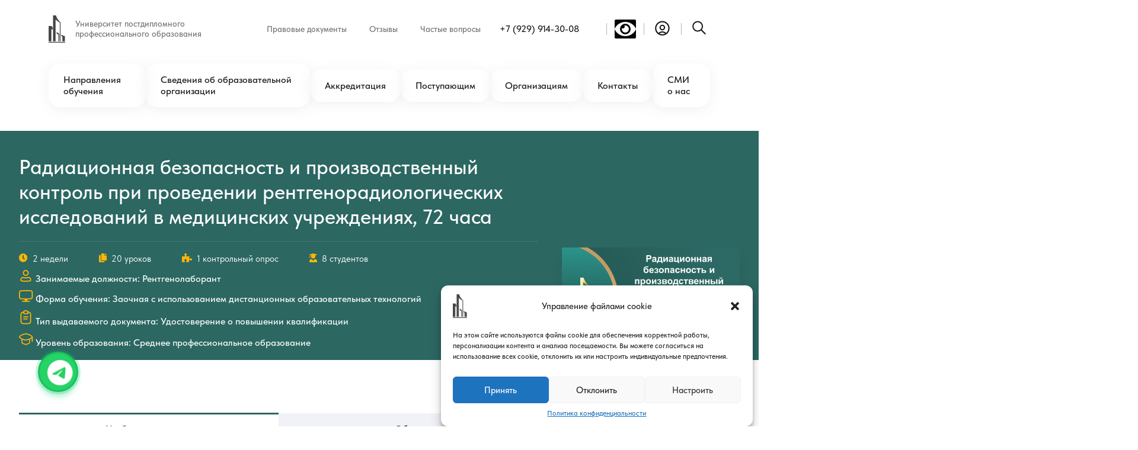

--- FILE ---
content_type: text/html; charset=UTF-8
request_url: https://uppo.msk.ru/lp-courses/radiacionnaja-bezopasnost-i-proizvodstvennyj-kontrol-pri-provedenii-rentgenoradiologicheskih-issledovanij-v-medicinskih-uchrezhdenijah-72-chasa/
body_size: 34231
content:
<!doctype html>
<html lang="ru-RU">
<head>
	<meta charset="UTF-8">
	<meta name="viewport" content="width=device-width, initial-scale=1">
	<meta name="robots" content="nofollow" />
	<link rel="profile" href="https://gmpg.org/xfn/11">
	<meta name="facebook-domain-verification" content="oblhwqmdvn8edyulbqu4aio89jtr7o" />
	<script type="text/javascript" id="lpData">
/* <![CDATA[ */
var lpData = {"site_url":"https:\/\/uppo.msk.ru","user_id":"0","theme":"theme","lp_rest_url":"https:\/\/uppo.msk.ru\/wp-json\/","nonce":"4bdf0c10e3","is_course_archive":"","courses_url":"https:\/\/uppo.msk.ru\/lp-courses\/","urlParams":[]};
/* ]]> */
</script>
		<style id="learn-press-custom-css">
			:root {
				--lp-cotainer-max-with: 1290px;
				--lp-cotainer-padding: 2rem;
				--lp-primary-color: #ffb606;
				--lp-secondary-color: #2c6762;
			}
		</style>
		<meta name='robots' content='index, follow, max-image-preview:large, max-snippet:-1, max-video-preview:-1' />
	<style>img:is([sizes="auto" i], [sizes^="auto," i]) { contain-intrinsic-size: 3000px 1500px }</style>
	
	<!-- This site is optimized with the Yoast SEO plugin v24.5 - https://yoast.com/wordpress/plugins/seo/ -->
	<title>Радиационная безопасность и производственный контроль при проведении рентгенорадиологических исследований в медицинских учреждениях, 72 часа - Uppo</title>
	<link rel="canonical" href="https://uppo.msk.ru/lp-courses/radiacionnaja-bezopasnost-i-proizvodstvennyj-kontrol-pri-provedenii-rentgenoradiologicheskih-issledovanij-v-medicinskih-uchrezhdenijah-72-chasa/" />
	<meta property="og:locale" content="ru_RU" />
	<meta property="og:type" content="article" />
	<meta property="og:title" content="Радиационная безопасность и производственный контроль при проведении рентгенорадиологических исследований в медицинских учреждениях, 72 часа - Uppo" />
	<meta property="og:description" content="&nbsp; Рентгенорадиологические исследования играют важную роль в современной медицине, помогая в диагностике различных заболеваний и состояний. Однако, такая активность связана [&hellip;]" />
	<meta property="og:url" content="https://uppo.msk.ru/lp-courses/radiacionnaja-bezopasnost-i-proizvodstvennyj-kontrol-pri-provedenii-rentgenoradiologicheskih-issledovanij-v-medicinskih-uchrezhdenijah-72-chasa/" />
	<meta property="og:site_name" content="Uppo" />
	<meta property="article:modified_time" content="2026-01-13T10:43:44+00:00" />
	<meta property="og:image" content="https://uppo.msk.ru/wp-content/uploads/2023/10/radiacionnaja-bezopasnost-i-proizvodstvennyj-kontrol-pri-provedenii-rentgenoradiologicheskih-issledovanij-v-medicinskih-uchrezhdenijah-72-chasa.jpg" />
	<meta property="og:image:width" content="1920" />
	<meta property="og:image:height" content="1080" />
	<meta property="og:image:type" content="image/jpeg" />
	<meta name="twitter:card" content="summary_large_image" />
	<meta name="twitter:label1" content="Примерное время для чтения" />
	<meta name="twitter:data1" content="2 минуты" />
	<script type="application/ld+json" class="yoast-schema-graph">{"@context":"https://schema.org","@graph":[{"@type":"WebPage","@id":"https://uppo.msk.ru/lp-courses/radiacionnaja-bezopasnost-i-proizvodstvennyj-kontrol-pri-provedenii-rentgenoradiologicheskih-issledovanij-v-medicinskih-uchrezhdenijah-72-chasa/","url":"https://uppo.msk.ru/lp-courses/radiacionnaja-bezopasnost-i-proizvodstvennyj-kontrol-pri-provedenii-rentgenoradiologicheskih-issledovanij-v-medicinskih-uchrezhdenijah-72-chasa/","name":"Радиационная безопасность и производственный контроль при проведении рентгенорадиологических исследований в медицинских учреждениях, 72 часа - Uppo","isPartOf":{"@id":"https://uppo.msk.ru/#website"},"primaryImageOfPage":{"@id":"https://uppo.msk.ru/lp-courses/radiacionnaja-bezopasnost-i-proizvodstvennyj-kontrol-pri-provedenii-rentgenoradiologicheskih-issledovanij-v-medicinskih-uchrezhdenijah-72-chasa/#primaryimage"},"image":{"@id":"https://uppo.msk.ru/lp-courses/radiacionnaja-bezopasnost-i-proizvodstvennyj-kontrol-pri-provedenii-rentgenoradiologicheskih-issledovanij-v-medicinskih-uchrezhdenijah-72-chasa/#primaryimage"},"thumbnailUrl":"https://uppo.msk.ru/wp-content/uploads/2023/10/radiacionnaja-bezopasnost-i-proizvodstvennyj-kontrol-pri-provedenii-rentgenoradiologicheskih-issledovanij-v-medicinskih-uchrezhdenijah-72-chasa.jpg","datePublished":"2023-10-19T18:45:56+00:00","dateModified":"2026-01-13T10:43:44+00:00","breadcrumb":{"@id":"https://uppo.msk.ru/lp-courses/radiacionnaja-bezopasnost-i-proizvodstvennyj-kontrol-pri-provedenii-rentgenoradiologicheskih-issledovanij-v-medicinskih-uchrezhdenijah-72-chasa/#breadcrumb"},"inLanguage":"ru-RU","potentialAction":[{"@type":"ReadAction","target":["https://uppo.msk.ru/lp-courses/radiacionnaja-bezopasnost-i-proizvodstvennyj-kontrol-pri-provedenii-rentgenoradiologicheskih-issledovanij-v-medicinskih-uchrezhdenijah-72-chasa/"]}]},{"@type":"ImageObject","inLanguage":"ru-RU","@id":"https://uppo.msk.ru/lp-courses/radiacionnaja-bezopasnost-i-proizvodstvennyj-kontrol-pri-provedenii-rentgenoradiologicheskih-issledovanij-v-medicinskih-uchrezhdenijah-72-chasa/#primaryimage","url":"https://uppo.msk.ru/wp-content/uploads/2023/10/radiacionnaja-bezopasnost-i-proizvodstvennyj-kontrol-pri-provedenii-rentgenoradiologicheskih-issledovanij-v-medicinskih-uchrezhdenijah-72-chasa.jpg","contentUrl":"https://uppo.msk.ru/wp-content/uploads/2023/10/radiacionnaja-bezopasnost-i-proizvodstvennyj-kontrol-pri-provedenii-rentgenoradiologicheskih-issledovanij-v-medicinskih-uchrezhdenijah-72-chasa.jpg","width":1920,"height":1080,"caption":"Радиационная безопасность и производственный контроль при проведении рентгенорадиологических исследований в медицинских учреждениях, 72 часа"},{"@type":"BreadcrumbList","@id":"https://uppo.msk.ru/lp-courses/radiacionnaja-bezopasnost-i-proizvodstvennyj-kontrol-pri-provedenii-rentgenoradiologicheskih-issledovanij-v-medicinskih-uchrezhdenijah-72-chasa/#breadcrumb","itemListElement":[{"@type":"ListItem","position":1,"name":"Главная","item":"https://uppo.msk.ru/"},{"@type":"ListItem","position":2,"name":"Курсы","item":"https://uppo.msk.ru/lp-courses/"},{"@type":"ListItem","position":3,"name":"Радиационная безопасность и производственный контроль при проведении рентгенорадиологических исследований в медицинских учреждениях, 72 часа"}]},{"@type":"WebSite","@id":"https://uppo.msk.ru/#website","url":"https://uppo.msk.ru/","name":"Uppo","description":"","potentialAction":[{"@type":"SearchAction","target":{"@type":"EntryPoint","urlTemplate":"https://uppo.msk.ru/?s={search_term_string}"},"query-input":{"@type":"PropertyValueSpecification","valueRequired":true,"valueName":"search_term_string"}}],"inLanguage":"ru-RU"}]}</script>
	<!-- / Yoast SEO plugin. -->


<link rel='dns-prefetch' href='//stats.wp.com' />
<link rel='dns-prefetch' href='//use.fontawesome.com' />
<link rel='stylesheet' id='gradebook-css' href='https://uppo.msk.ru/wp-content/plugins/learnpress-gradebook/assets/css/gradebook.css?ver=6.8.3' type='text/css' media='all' />
<link rel='stylesheet' id='learnpress-students-list-css' href='https://uppo.msk.ru/wp-content/plugins/learnpress-students-list/assets/css/styles.css?ver=6.8.3' type='text/css' media='all' />
<link rel='stylesheet' id='wp-block-library-css' href='https://uppo.msk.ru/wp-includes/css/dist/block-library/style.min.css?ver=6.8.3' type='text/css' media='all' />
<style id='global-styles-inline-css' type='text/css'>
:root{--wp--preset--aspect-ratio--square: 1;--wp--preset--aspect-ratio--4-3: 4/3;--wp--preset--aspect-ratio--3-4: 3/4;--wp--preset--aspect-ratio--3-2: 3/2;--wp--preset--aspect-ratio--2-3: 2/3;--wp--preset--aspect-ratio--16-9: 16/9;--wp--preset--aspect-ratio--9-16: 9/16;--wp--preset--color--black: #000000;--wp--preset--color--cyan-bluish-gray: #abb8c3;--wp--preset--color--white: #ffffff;--wp--preset--color--pale-pink: #f78da7;--wp--preset--color--vivid-red: #cf2e2e;--wp--preset--color--luminous-vivid-orange: #ff6900;--wp--preset--color--luminous-vivid-amber: #fcb900;--wp--preset--color--light-green-cyan: #7bdcb5;--wp--preset--color--vivid-green-cyan: #00d084;--wp--preset--color--pale-cyan-blue: #8ed1fc;--wp--preset--color--vivid-cyan-blue: #0693e3;--wp--preset--color--vivid-purple: #9b51e0;--wp--preset--gradient--vivid-cyan-blue-to-vivid-purple: linear-gradient(135deg,rgba(6,147,227,1) 0%,rgb(155,81,224) 100%);--wp--preset--gradient--light-green-cyan-to-vivid-green-cyan: linear-gradient(135deg,rgb(122,220,180) 0%,rgb(0,208,130) 100%);--wp--preset--gradient--luminous-vivid-amber-to-luminous-vivid-orange: linear-gradient(135deg,rgba(252,185,0,1) 0%,rgba(255,105,0,1) 100%);--wp--preset--gradient--luminous-vivid-orange-to-vivid-red: linear-gradient(135deg,rgba(255,105,0,1) 0%,rgb(207,46,46) 100%);--wp--preset--gradient--very-light-gray-to-cyan-bluish-gray: linear-gradient(135deg,rgb(238,238,238) 0%,rgb(169,184,195) 100%);--wp--preset--gradient--cool-to-warm-spectrum: linear-gradient(135deg,rgb(74,234,220) 0%,rgb(151,120,209) 20%,rgb(207,42,186) 40%,rgb(238,44,130) 60%,rgb(251,105,98) 80%,rgb(254,248,76) 100%);--wp--preset--gradient--blush-light-purple: linear-gradient(135deg,rgb(255,206,236) 0%,rgb(152,150,240) 100%);--wp--preset--gradient--blush-bordeaux: linear-gradient(135deg,rgb(254,205,165) 0%,rgb(254,45,45) 50%,rgb(107,0,62) 100%);--wp--preset--gradient--luminous-dusk: linear-gradient(135deg,rgb(255,203,112) 0%,rgb(199,81,192) 50%,rgb(65,88,208) 100%);--wp--preset--gradient--pale-ocean: linear-gradient(135deg,rgb(255,245,203) 0%,rgb(182,227,212) 50%,rgb(51,167,181) 100%);--wp--preset--gradient--electric-grass: linear-gradient(135deg,rgb(202,248,128) 0%,rgb(113,206,126) 100%);--wp--preset--gradient--midnight: linear-gradient(135deg,rgb(2,3,129) 0%,rgb(40,116,252) 100%);--wp--preset--font-size--small: 13px;--wp--preset--font-size--medium: 20px;--wp--preset--font-size--large: 36px;--wp--preset--font-size--x-large: 42px;--wp--preset--spacing--20: 0.44rem;--wp--preset--spacing--30: 0.67rem;--wp--preset--spacing--40: 1rem;--wp--preset--spacing--50: 1.5rem;--wp--preset--spacing--60: 2.25rem;--wp--preset--spacing--70: 3.38rem;--wp--preset--spacing--80: 5.06rem;--wp--preset--shadow--natural: 6px 6px 9px rgba(0, 0, 0, 0.2);--wp--preset--shadow--deep: 12px 12px 50px rgba(0, 0, 0, 0.4);--wp--preset--shadow--sharp: 6px 6px 0px rgba(0, 0, 0, 0.2);--wp--preset--shadow--outlined: 6px 6px 0px -3px rgba(255, 255, 255, 1), 6px 6px rgba(0, 0, 0, 1);--wp--preset--shadow--crisp: 6px 6px 0px rgba(0, 0, 0, 1);}:where(.is-layout-flex){gap: 0.5em;}:where(.is-layout-grid){gap: 0.5em;}body .is-layout-flex{display: flex;}.is-layout-flex{flex-wrap: wrap;align-items: center;}.is-layout-flex > :is(*, div){margin: 0;}body .is-layout-grid{display: grid;}.is-layout-grid > :is(*, div){margin: 0;}:where(.wp-block-columns.is-layout-flex){gap: 2em;}:where(.wp-block-columns.is-layout-grid){gap: 2em;}:where(.wp-block-post-template.is-layout-flex){gap: 1.25em;}:where(.wp-block-post-template.is-layout-grid){gap: 1.25em;}.has-black-color{color: var(--wp--preset--color--black) !important;}.has-cyan-bluish-gray-color{color: var(--wp--preset--color--cyan-bluish-gray) !important;}.has-white-color{color: var(--wp--preset--color--white) !important;}.has-pale-pink-color{color: var(--wp--preset--color--pale-pink) !important;}.has-vivid-red-color{color: var(--wp--preset--color--vivid-red) !important;}.has-luminous-vivid-orange-color{color: var(--wp--preset--color--luminous-vivid-orange) !important;}.has-luminous-vivid-amber-color{color: var(--wp--preset--color--luminous-vivid-amber) !important;}.has-light-green-cyan-color{color: var(--wp--preset--color--light-green-cyan) !important;}.has-vivid-green-cyan-color{color: var(--wp--preset--color--vivid-green-cyan) !important;}.has-pale-cyan-blue-color{color: var(--wp--preset--color--pale-cyan-blue) !important;}.has-vivid-cyan-blue-color{color: var(--wp--preset--color--vivid-cyan-blue) !important;}.has-vivid-purple-color{color: var(--wp--preset--color--vivid-purple) !important;}.has-black-background-color{background-color: var(--wp--preset--color--black) !important;}.has-cyan-bluish-gray-background-color{background-color: var(--wp--preset--color--cyan-bluish-gray) !important;}.has-white-background-color{background-color: var(--wp--preset--color--white) !important;}.has-pale-pink-background-color{background-color: var(--wp--preset--color--pale-pink) !important;}.has-vivid-red-background-color{background-color: var(--wp--preset--color--vivid-red) !important;}.has-luminous-vivid-orange-background-color{background-color: var(--wp--preset--color--luminous-vivid-orange) !important;}.has-luminous-vivid-amber-background-color{background-color: var(--wp--preset--color--luminous-vivid-amber) !important;}.has-light-green-cyan-background-color{background-color: var(--wp--preset--color--light-green-cyan) !important;}.has-vivid-green-cyan-background-color{background-color: var(--wp--preset--color--vivid-green-cyan) !important;}.has-pale-cyan-blue-background-color{background-color: var(--wp--preset--color--pale-cyan-blue) !important;}.has-vivid-cyan-blue-background-color{background-color: var(--wp--preset--color--vivid-cyan-blue) !important;}.has-vivid-purple-background-color{background-color: var(--wp--preset--color--vivid-purple) !important;}.has-black-border-color{border-color: var(--wp--preset--color--black) !important;}.has-cyan-bluish-gray-border-color{border-color: var(--wp--preset--color--cyan-bluish-gray) !important;}.has-white-border-color{border-color: var(--wp--preset--color--white) !important;}.has-pale-pink-border-color{border-color: var(--wp--preset--color--pale-pink) !important;}.has-vivid-red-border-color{border-color: var(--wp--preset--color--vivid-red) !important;}.has-luminous-vivid-orange-border-color{border-color: var(--wp--preset--color--luminous-vivid-orange) !important;}.has-luminous-vivid-amber-border-color{border-color: var(--wp--preset--color--luminous-vivid-amber) !important;}.has-light-green-cyan-border-color{border-color: var(--wp--preset--color--light-green-cyan) !important;}.has-vivid-green-cyan-border-color{border-color: var(--wp--preset--color--vivid-green-cyan) !important;}.has-pale-cyan-blue-border-color{border-color: var(--wp--preset--color--pale-cyan-blue) !important;}.has-vivid-cyan-blue-border-color{border-color: var(--wp--preset--color--vivid-cyan-blue) !important;}.has-vivid-purple-border-color{border-color: var(--wp--preset--color--vivid-purple) !important;}.has-vivid-cyan-blue-to-vivid-purple-gradient-background{background: var(--wp--preset--gradient--vivid-cyan-blue-to-vivid-purple) !important;}.has-light-green-cyan-to-vivid-green-cyan-gradient-background{background: var(--wp--preset--gradient--light-green-cyan-to-vivid-green-cyan) !important;}.has-luminous-vivid-amber-to-luminous-vivid-orange-gradient-background{background: var(--wp--preset--gradient--luminous-vivid-amber-to-luminous-vivid-orange) !important;}.has-luminous-vivid-orange-to-vivid-red-gradient-background{background: var(--wp--preset--gradient--luminous-vivid-orange-to-vivid-red) !important;}.has-very-light-gray-to-cyan-bluish-gray-gradient-background{background: var(--wp--preset--gradient--very-light-gray-to-cyan-bluish-gray) !important;}.has-cool-to-warm-spectrum-gradient-background{background: var(--wp--preset--gradient--cool-to-warm-spectrum) !important;}.has-blush-light-purple-gradient-background{background: var(--wp--preset--gradient--blush-light-purple) !important;}.has-blush-bordeaux-gradient-background{background: var(--wp--preset--gradient--blush-bordeaux) !important;}.has-luminous-dusk-gradient-background{background: var(--wp--preset--gradient--luminous-dusk) !important;}.has-pale-ocean-gradient-background{background: var(--wp--preset--gradient--pale-ocean) !important;}.has-electric-grass-gradient-background{background: var(--wp--preset--gradient--electric-grass) !important;}.has-midnight-gradient-background{background: var(--wp--preset--gradient--midnight) !important;}.has-small-font-size{font-size: var(--wp--preset--font-size--small) !important;}.has-medium-font-size{font-size: var(--wp--preset--font-size--medium) !important;}.has-large-font-size{font-size: var(--wp--preset--font-size--large) !important;}.has-x-large-font-size{font-size: var(--wp--preset--font-size--x-large) !important;}
:where(.wp-block-post-template.is-layout-flex){gap: 1.25em;}:where(.wp-block-post-template.is-layout-grid){gap: 1.25em;}
:where(.wp-block-columns.is-layout-flex){gap: 2em;}:where(.wp-block-columns.is-layout-grid){gap: 2em;}
:root :where(.wp-block-pullquote){font-size: 1.5em;line-height: 1.6;}
</style>
<link rel='stylesheet' id='contact-form-7-css' href='https://uppo.msk.ru/wp-content/plugins/contact-form-7/includes/css/styles.css?ver=5.8' type='text/css' media='all' />
<link rel='stylesheet' id='wpa-css-css' href='https://uppo.msk.ru/wp-content/plugins/honeypot/includes/css/wpa.css?ver=2.1.4' type='text/css' media='all' />
<style id='woocommerce-inline-inline-css' type='text/css'>
.woocommerce form .form-row .required { visibility: visible; }
</style>
<link rel='stylesheet' id='certificates-css-css' href='https://uppo.msk.ru/wp-content/plugins/learnpress-certificates/assets/css/certificates.min.css?ver=4.0.1' type='text/css' media='all' />
<link rel='stylesheet' id='cmplz-general-css' href='https://uppo.msk.ru/wp-content/plugins/complianz-gdpr/assets/css/cookieblocker.min.css?ver=1751350588' type='text/css' media='all' />
<link rel='stylesheet' id='libs-style-css' href='https://uppo.msk.ru/wp-content/themes/theme/css/libs.min.css?ver=6.8.3' type='text/css' media='all' />
<link rel='stylesheet' id='main-style-css' href='https://uppo.msk.ru/wp-content/themes/theme/css/style.min.css?ver=6.8.3' type='text/css' media='all' />
<link rel='stylesheet' id='font-awesome-official-css' href='https://use.fontawesome.com/releases/v6.4.2/css/all.css' type='text/css' media='all' integrity="sha384-blOohCVdhjmtROpu8+CfTnUWham9nkX7P7OZQMst+RUnhtoY/9qemFAkIKOYxDI3" crossorigin="anonymous" />
<link rel='stylesheet' id='bvi-styles-css' href='https://uppo.msk.ru/wp-content/plugins/button-visually-impaired/assets/css/bvi.min.css?ver=2.3.0' type='text/css' media='all' />
<style id='bvi-styles-inline-css' type='text/css'>

			.bvi-widget,
			.bvi-shortcode a,
			.bvi-widget a, 
			.bvi-shortcode {
				color: #ffffff;
				background-color: #050505;
			}
			.bvi-widget .bvi-svg-eye,
			.bvi-shortcode .bvi-svg-eye {
			    display: inline-block;
                overflow: visible;
                width: 1.125em;
                height: 1em;
                font-size: 2em;
                vertical-align: middle;
			}
			.bvi-widget,
			.bvi-shortcode {
			    -webkit-transition: background-color .2s ease-out;
			    transition: background-color .2s ease-out;
			    cursor: pointer;
			    border-radius: 2px;
			    display: inline-block;
			    padding: 5px 10px;
			    vertical-align: middle;
			    text-decoration: none;
			}
</style>
<link rel='stylesheet' id='font-awesome-5-all-css' href='https://uppo.msk.ru/wp-content/plugins/learnpress/assets/src/css/vendor/font-awesome-5.min.css?ver=4.2.5.8' type='text/css' media='all' />
<link rel='stylesheet' id='learnpress-css' href='https://uppo.msk.ru/wp-content/plugins/learnpress/assets/css/learnpress.min.css?ver=4.2.5.8' type='text/css' media='all' />
<link rel='stylesheet' id='learnpress-widgets-css' href='https://uppo.msk.ru/wp-content/plugins/learnpress/assets/css/widgets.min.css?ver=4.2.5.8' type='text/css' media='all' />
<link rel='stylesheet' id='font-awesome-official-v4shim-css' href='https://use.fontawesome.com/releases/v6.4.2/css/v4-shims.css' type='text/css' media='all' integrity="sha384-IqMDcR2qh8kGcGdRrxwop5R2GiUY5h8aDR/LhYxPYiXh3sAAGGDkFvFqWgFvTsTd" crossorigin="anonymous" />
<script type="text/javascript" src="https://uppo.msk.ru/wp-includes/js/dist/hooks.min.js?ver=4d63a3d491d11ffd8ac6" id="wp-hooks-js"></script>
<script type="text/javascript" src="https://stats.wp.com/w.js?ver=202604" id="woo-tracks-js"></script>
<script type="text/javascript" src="https://uppo.msk.ru/wp-includes/js/jquery/jquery.min.js?ver=3.7.1" id="jquery-core-js"></script>
<script type="text/javascript" src="https://uppo.msk.ru/wp-includes/js/jquery/jquery-migrate.min.js?ver=3.4.1" id="jquery-migrate-js"></script>
<script type="text/javascript" src="https://uppo.msk.ru/wp-content/plugins/learnpress-gradebook/assets/js/table-js.js?ver=6.8.3" id="table-js-js"></script>
<script type="text/javascript" src="https://uppo.msk.ru/wp-content/plugins/learnpress-gradebook/assets/js/gradebook.js?ver=6.8.3" id="gradebook-js"></script>
<script type="text/javascript" src="https://uppo.msk.ru/wp-content/plugins/learnpress-gradebook/assets/js/papaparse.min.js?ver=6.8.3" id="papaparse-js"></script>
<script type="text/javascript" src="https://uppo.msk.ru/wp-content/plugins/learnpress-gradebook/assets/js/frontend-gradebook-export.js?ver=6.8.3" id="learn-press-gradebook-export-frontend-js"></script>
<script type="text/javascript" src="https://uppo.msk.ru/wp-content/plugins/learnpress-students-list/assets/js/scripts.js?ver=6.8.3" id="learnpress-students-list-js"></script>
<script type="text/javascript" src="https://uppo.msk.ru/wp-content/plugins/learnpress/assets/js/dist/loadAJAX.min.js?ver=4.2.5.8" id="lp-load-ajax-js" async="async" data-wp-strategy="async"></script>
<script type="text/javascript" src="https://uppo.msk.ru/wp-includes/js/underscore.min.js?ver=1.13.7" id="underscore-js"></script>
<script type="text/javascript" id="utils-js-extra">
/* <![CDATA[ */
var userSettings = {"url":"\/","uid":"0","time":"1769063475","secure":"1"};
/* ]]> */
</script>
<script type="text/javascript" src="https://uppo.msk.ru/wp-includes/js/utils.min.js?ver=6.8.3" id="utils-js"></script>
<script type="text/javascript" id="lp-global-js-extra">
/* <![CDATA[ */
var lpGlobalSettings = {"siteurl":"https:\/\/uppo.msk.ru","ajax":"https:\/\/uppo.msk.ru\/wp-admin\/admin-ajax.php","courses_url":"https:\/\/uppo.msk.ru\/lp-courses\/","post_id":3939,"user_id":0,"theme":"theme","localize":{"button_ok":"Ok","button_cancel":"\u041e\u0442\u043c\u0435\u043d\u0430","button_yes":"\u0414\u0430","button_no":"\u041d\u0435\u0442"},"lp_rest_url":"https:\/\/uppo.msk.ru\/wp-json\/","nonce":"4bdf0c10e3","option_enable_popup_confirm_finish":"yes","is_course_archive":"","lpArchiveSkeleton":[],"lpArchiveLoadAjax":1,"lpArchiveNoLoadAjaxFirst":0,"lpArchivePaginationType":"number","noLoadCoursesJs":0};
/* ]]> */
</script>
<script type="text/javascript" src="https://uppo.msk.ru/wp-content/plugins/learnpress/assets/js/global.min.js?ver=4.2.5.8" id="lp-global-js"></script>
<script type="text/javascript" src="https://uppo.msk.ru/wp-content/plugins/learnpress/assets/js/dist/utils.min.js?ver=4.2.5.8" id="lp-utils-js"></script>
<link rel="https://api.w.org/" href="https://uppo.msk.ru/wp-json/" /><link rel="alternate" title="JSON" type="application/json" href="https://uppo.msk.ru/wp-json/wp/v2/lp_course/3939" /><script type="text/javascript">
           var ajaxurl = "https://uppo.msk.ru/wp-admin/admin-ajax.php";
         </script>			<style>.cmplz-hidden {
					display: none !important;
				}</style>	<noscript><style>.woocommerce-product-gallery{ opacity: 1 !important; }</style></noscript>
	<link rel="icon" href="https://uppo.msk.ru/wp-content/uploads/2023/05/cropped-group-514146-32x32.png" sizes="32x32" />
<link rel="icon" href="https://uppo.msk.ru/wp-content/uploads/2023/05/cropped-group-514146-192x192.png" sizes="192x192" />
<link rel="apple-touch-icon" href="https://uppo.msk.ru/wp-content/uploads/2023/05/cropped-group-514146-180x180.png" />
<meta name="msapplication-TileImage" content="https://uppo.msk.ru/wp-content/uploads/2023/05/cropped-group-514146-270x270.png" />
    <link href="https://uppo.msk.ru/wp-content/themes/theme/css/custom.min.css" rel="stylesheet">
	</head>

<body data-cmplz=1 class="wp-singular lp_course-template-default single single-lp_course postid-3939 wp-theme-theme theme-theme woocommerce-no-js theme learnpress learnpress-page">

<div class="wrapper">
<!-- верстка  header -->	
				<header class="header">
			
			<div class="container">
				<div class="header__wrapper">
					<div class="header-top">
												<a href="https://uppo.msk.ru" class="header__logo logo">
							<img src="https://uppo.msk.ru/wp-content/uploads/2023/05/logo.png" alt="" />
							<span>Университет постдипломного <br /> профессионального образования</span>
						</a>

						<div class="d-none d-lg-flex align-items-center">
							<ul id="menu-verhnee-menju-shapki" class="header-top-menu"><li id="menu-item-774" class="menu-item menu-item-type-custom menu-item-object-custom menu-item-774 header-top-menu__item"><a href="/pravovye-dokumenty/">Правовые документы</a></li>
<li id="menu-item-775" class="menu-item menu-item-type-post_type menu-item-object-page menu-item-775 header-top-menu__item"><a href="https://uppo.msk.ru/reviews/">Отзывы</a></li>
<li id="menu-item-776" class="menu-item menu-item-type-post_type menu-item-object-page menu-item-776 header-top-menu__item"><a href="https://uppo.msk.ru/faq/">Частые вопросы</a></li>
</ul>														<a href="tel:79299143008" class="header-phone phone">+7 (929) 914-30-08</a>
														<div class="header-top-menu-buttons">
								
								<div class="header-top-menu-buttons__item"><div class="bvi-shortcode"><a href="#" class="bvi-open"><svg aria-hidden="true" focusable="false" role="img" xmlns="http://www.w3.org/2000/svg" viewBox="0 0 576 512" class="bvi-svg-eye"><path fill="currentColor" d="M572.52 241.4C518.29 135.59 410.93 64 288 64S57.68 135.64 3.48 241.41a32.35 32.35 0 0 0 0 29.19C57.71 376.41 165.07 448 288 448s230.32-71.64 284.52-177.41a32.35 32.35 0 0 0 0-29.19zM288 400a144 144 0 1 1 144-144 143.93 143.93 0 0 1-144 144zm0-240a95.31 95.31 0 0 0-25.31 3.79 47.85 47.85 0 0 1-66.9 66.9A95.78 95.78 0 1 0 288 160z" class="bvi-svg-eye"></path></svg></a></div></div>
								<a href="https://uppo.msk.ru/lp-profile/" class="header-top-menu-buttons__item">
									<svg width="31" height="31" viewBox="0 0 31 31" fill="none" xmlns="http://www.w3.org/2000/svg">
										<path
											d="M21.9398 24.8809C20.3434 23.098 18.0239 21.9761 15.4424 21.9761C12.8609 21.9761 10.5413 23.098 8.9449 24.8809M15.4424 26.9581C9.25158 26.9581 4.23291 21.9394 4.23291 15.7486C4.23291 9.55773 9.25158 4.53906 15.4424 4.53906C21.6333 4.53906 26.6519 9.55773 26.6519 15.7486C26.6519 21.9394 21.6333 26.9581 15.4424 26.9581ZM15.4424 18.2396C13.3788 18.2396 11.7059 16.5667 11.7059 14.5031C11.7059 12.4395 13.3788 10.7666 15.4424 10.7666C17.506 10.7666 19.1789 12.4395 19.1789 14.5031C19.1789 16.5667 17.506 18.2396 15.4424 18.2396Z"
											stroke="#171717"
											stroke-width="2"
											stroke-linecap="round"
											stroke-linejoin="round"
										/>
									</svg>
								</a>
								<a href="#" class="header-top-menu-buttons__item search-btn">
									<svg width="31" height="31" viewBox="0 0 31 31" fill="none" xmlns="http://www.w3.org/2000/svg">
										<path
											d="M17.8255 18.2396L24.6758 25.0898M12.117 20.523C7.70313 20.523 4.125 16.9449 4.125 12.531C4.125 8.11719 7.70313 4.53906 12.117 4.53906C16.5308 4.53906 20.1089 8.11719 20.1089 12.531C20.1089 16.9449 16.5308 20.523 12.117 20.523Z"
											stroke="#171717"
											stroke-width="2"
											stroke-linecap="round"
											stroke-linejoin="round"
										/>
									</svg>
								</a>
							</div>
						</div>
						
						
						<div class="d-block d-lg-none mobiletopnav">
							<a href="https://uppo.msk.ru/lp-profile/">
									<svg width="30" height="30" viewBox="0 0 30 30" fill="none" xmlns="http://www.w3.org/2000/svg">
										<path d="M21.9398 24.8809C20.3434 23.098 18.0239 21.9761 15.4424 21.9761C12.8609 21.9761 10.5413 23.098 8.9449 24.8809M15.4424 26.9581C9.25158 26.9581 4.23291 21.9394 4.23291 15.7486C4.23291 9.55773 9.25158 4.53906 15.4424 4.53906C21.6333 4.53906 26.6519 9.55773 26.6519 15.7486C26.6519 21.9394 21.6333 26.9581 15.4424 26.9581ZM15.4424 18.2396C13.3788 18.2396 11.7059 16.5667 11.7059 14.5031C11.7059 12.4395 13.3788 10.7666 15.4424 10.7666C17.506 10.7666 19.1789 12.4395 19.1789 14.5031C19.1789 16.5667 17.506 18.2396 15.4424 18.2396Z" stroke="#171717" stroke-width="2" stroke-linecap="round" stroke-linejoin="round"></path>
									</svg>
								</a>
						</div>	
												<div class="d-block d-lg-none">
							<button class="header-menu-btn" title="Меню">
								<svg width="30" height="30" viewBox="0 0 30 30" fill="none" xmlns="http://www.w3.org/2000/svg">
									<path d="M24.375 22.5H5.625" stroke="#171717" stroke-width="2" stroke-linecap="round" stroke-linejoin="round" />
									<path d="M24.375 15H5.625" stroke="#171717" stroke-width="2" stroke-linecap="round" stroke-linejoin="round" />
									<path d="M24.375 7.5H5.625" stroke="#171717" stroke-width="2" stroke-linecap="round" stroke-linejoin="round" />
								</svg>
							</button>
						</div>
					</div>
					<div class="d-none d-lg-block">
						<ul id="menu-nizhnee-menju-shapka" class="header-menu"><li id="menu-item-403" class="menu-item menu-item-type-post_type menu-item-object-page menu-item-403 header-menu__item"><a href="https://uppo.msk.ru/courses/">Направления обучения</a></li>
<li id="menu-item-155" class="menu-item menu-item-type-post_type menu-item-object-page menu-item-155 header-menu__item"><a href="https://uppo.msk.ru/sveden/">Сведения об образовательной организации</a></li>
<li id="menu-item-246089" class="menu-item menu-item-type-post_type menu-item-object-page menu-item-246089 header-menu__item"><a href="https://uppo.msk.ru/akreditacija/">Аккредитация</a></li>
<li id="menu-item-274" class="menu-item menu-item-type-post_type menu-item-object-page menu-item-274 header-menu__item"><a href="https://uppo.msk.ru/postupajushhim/">Поступающим</a></li>
<li id="menu-item-330" class="menu-item menu-item-type-post_type menu-item-object-page menu-item-330 header-menu__item"><a href="https://uppo.msk.ru/ogranizacijam/">Организациям</a></li>
<li id="menu-item-262" class="menu-item menu-item-type-post_type menu-item-object-page menu-item-262 header-menu__item"><a href="https://uppo.msk.ru/contacts/">Контакты</a></li>
<li id="menu-item-1014" class="menu-item menu-item-type-post_type menu-item-object-page menu-item-1014 header-menu__item"><a href="https://uppo.msk.ru/smi-o-nas/">СМИ о нас</a></li>
</ul>					</div>
				</div>
			</div>
		</header>
		<div class="header-mobile-menu">
			<div class="container">
				<ul id="menu-nizhnee-menju-shapka-1" class="header-menu"><li class="menu-item menu-item-type-post_type menu-item-object-page menu-item-403 header-menu__item"><a href="https://uppo.msk.ru/courses/">Направления обучения</a></li>
<li class="menu-item menu-item-type-post_type menu-item-object-page menu-item-155 header-menu__item"><a href="https://uppo.msk.ru/sveden/">Сведения об образовательной организации</a></li>
<li class="menu-item menu-item-type-post_type menu-item-object-page menu-item-246089 header-menu__item"><a href="https://uppo.msk.ru/akreditacija/">Аккредитация</a></li>
<li class="menu-item menu-item-type-post_type menu-item-object-page menu-item-274 header-menu__item"><a href="https://uppo.msk.ru/postupajushhim/">Поступающим</a></li>
<li class="menu-item menu-item-type-post_type menu-item-object-page menu-item-330 header-menu__item"><a href="https://uppo.msk.ru/ogranizacijam/">Организациям</a></li>
<li class="menu-item menu-item-type-post_type menu-item-object-page menu-item-262 header-menu__item"><a href="https://uppo.msk.ru/contacts/">Контакты</a></li>
<li class="menu-item menu-item-type-post_type menu-item-object-page menu-item-1014 header-menu__item"><a href="https://uppo.msk.ru/smi-o-nas/">СМИ о нас</a></li>
</ul>								<a href="tel:79299143008" class="header-phone phone">+7 (929) 914-30-08</a>
								<ul id="menu-verhnee-menju-shapki-1" class="header-top-menu"><li class="menu-item menu-item-type-custom menu-item-object-custom menu-item-774 header-top-menu__item"><a href="/pravovye-dokumenty/">Правовые документы</a></li>
<li class="menu-item menu-item-type-post_type menu-item-object-page menu-item-775 header-top-menu__item"><a href="https://uppo.msk.ru/reviews/">Отзывы</a></li>
<li class="menu-item menu-item-type-post_type menu-item-object-page menu-item-776 header-top-menu__item"><a href="https://uppo.msk.ru/faq/">Частые вопросы</a></li>
</ul>				<ul class="header-top-menu">
					<li class="header-top-menu__item"><a href="/lp-profile/" target="_blank">Личный кабинет</a></li>
					<li class="header-top-menu__item"><div class="bvi-shortcode"><a href="#" class="bvi-open"><svg aria-hidden="true" focusable="false" role="img" xmlns="http://www.w3.org/2000/svg" viewBox="0 0 576 512" class="bvi-svg-eye"><path fill="currentColor" d="M572.52 241.4C518.29 135.59 410.93 64 288 64S57.68 135.64 3.48 241.41a32.35 32.35 0 0 0 0 29.19C57.71 376.41 165.07 448 288 448s230.32-71.64 284.52-177.41a32.35 32.35 0 0 0 0-29.19zM288 400a144 144 0 1 1 144-144 143.93 143.93 0 0 1-144 144zm0-240a95.31 95.31 0 0 0-25.31 3.79 47.85 47.85 0 0 1-66.9 66.9A95.78 95.78 0 1 0 288 160z" class="bvi-svg-eye"></path></svg>&ensp;Версия для слабовидящих</a></div> </li>
					<li class="header-top-menu__item"><a href="#" class="search-btn">Поиск</a></li>
				</ul>
				<button class="header-mobile-menu__btn btn" data-fancybox data-src="#popup">Связаться с нами</button>
				
			</div>
		</div>

<div class="lp-archive-courses"><ul class="learn-press-breadcrumb"><li><a href="https://uppo.msk.ru"><span>Главная</span></a></li><li class="breadcrumb-delimiter"><i class="fas fa-chevron-right"></i></li><li><a href="https://uppo.msk.ru/lp-courses/"><span>Курсы</span></a></li><li class="breadcrumb-delimiter"><i class="fas fa-chevron-right"></i></li><li><a href="https://uppo.msk.ru/course-category/srednij-medicinskij-personal/"><span>Средний медицинский персонал</span></a></li><li class="breadcrumb-delimiter"><i class="fas fa-chevron-right"></i></li><li><a href="https://uppo.msk.ru/course-category/srednij-medicinskij-personal/rentgenologija-smp-srednij-med-personal-srednij-medicinskij-personal/"><span>Рентгенология</span></a></li><li class="breadcrumb-delimiter"><i class="fas fa-chevron-right"></i></li><li><a href="https://uppo.msk.ru/course-category/srednij-medicinskij-personal/rentgenologija-smp-srednij-med-personal-srednij-medicinskij-personal/povyshenie-kvalifikacii-akusherstvo-i-ginekologija-rentgenologija-smp-srednij-med-personal-srednij-medicinskij-personal/"><span>Повышение квалификации</span></a></li><li class="breadcrumb-delimiter"><i class="fas fa-chevron-right"></i></li><li><span>Радиационная безопасность и производственный контроль при проведении рентгенорадиологических исследований в медицинских учреждениях, 72 часа</span></li></ul><div id="learn-press-course" class="course-summary">
	
<div class="course-content course-summary-content">
	<div class="course-detail-info"> <div class="lp-content-area"> <div class="course-info-left">
<h1 class="course-title">Радиационная безопасность и производственный контроль при проведении рентгенорадиологических исследований в медицинских учреждениях, 72 часа</h1>

<div class="course-meta course-meta-secondary">

	
		<div class="course-meta__pull-left">

			
<div class="meta-item meta-item-duration"><span class="course-duration">2 недели</span></div>


<div class="meta-item meta-item-level">Все уровни</div>


<div class="meta-item meta-item-lesson"><span class="meta-number">20 уроков</span></div>


<div class="meta-item meta-item-quiz"><span class="meta-number">1 контрольный опрос</span></div>


<div class="meta-item meta-item-student"><span class="meta-number">8 студентов</span></div>


		</div>

	
	
</div>
<div class="dop_polya">
		    <div class="course-extra ">
		    <div class="course-extra-box__content-inner">
		    <ul><li><svg width="24" height="20" viewBox="0 0 19 20" fill="none" xmlns="http://www.w3.org/2000/svg"> <path fill-rule="evenodd" clip-rule="evenodd" d="M4.08333 4.95833C4.08333 2.21992 6.30326 0 9.04167 0C11.7801 0 14 2.21992 14 4.95833C14 7.69674 11.7801 9.91667 9.04167 9.91667C6.30326 9.91667 4.08333 7.69674 4.08333 4.95833ZM9.04167 1.75C7.26975 1.75 5.83333 3.18642 5.83333 4.95833C5.83333 6.73025 7.26975 8.16667 9.04167 8.16667C10.8136 8.16667 12.25 6.73025 12.25 4.95833C12.25 3.18642 10.8136 1.75 9.04167 1.75Z" fill="#ffb606"></path> <path fill-rule="evenodd" clip-rule="evenodd" d="M4.375 13.4167C2.92525 13.4167 1.75 14.5919 1.75 16.0417V17.428C1.75 17.4491 1.7653 17.4671 1.78613 17.4705C6.59135 18.255 11.492 18.255 16.2972 17.4705C16.318 17.4671 16.3333 17.4491 16.3333 17.428V16.0417C16.3333 14.5919 15.1581 13.4167 13.7083 13.4167H13.3107C13.2799 13.4167 13.2493 13.4215 13.2201 13.4311L12.2104 13.7608C10.1514 14.4331 7.93195 14.4331 5.87298 13.7608L4.86321 13.4311C4.83398 13.4215 4.80343 13.4167 4.77268 13.4167H4.375ZM0 16.0417C0 13.6254 1.95875 11.6667 4.375 11.6667H4.77268C4.98792 11.6667 5.20181 11.7007 5.40642 11.7675L6.41618 12.0972C8.12218 12.6543 9.96115 12.6543 11.6671 12.0972L12.6769 11.7675C12.8815 11.7007 13.0954 11.6667 13.3107 11.6667H13.7083C16.1246 11.6667 18.0833 13.6254 18.0833 16.0417V17.428C18.0833 18.3068 17.4465 19.056 16.5792 19.1976C11.5872 20.0127 6.49612 20.0127 1.50415 19.1976C0.636864 19.056 0 18.3068 0 17.428V16.0417Z" fill="#ffb606"></path> </svg> Занимаемые должности: Рентгенолаборант</li><li><svg width="24" height="20" viewBox="0 0 24 20" fill="none" xmlns="http://www.w3.org/2000/svg"> <path fill-rule="evenodd" clip-rule="evenodd" d="M11.6791 0L20.165 0.239929C21.6644 0.282323 22.9046 1.42059 23.0751 2.91089C23.4526 6.20977 23.4526 9.54093 23.0751 12.8398C22.9046 14.3301 21.6644 15.4684 20.165 15.5108L13.7208 15.693V18.0837H17.5125C17.9957 18.0837 18.3875 18.4754 18.3875 18.9587C18.3875 19.4419 17.9957 19.8337 17.5125 19.8337H5.8458C5.36255 19.8337 4.9708 19.4419 4.9708 18.9587C4.9708 18.4754 5.36255 18.0837 5.8458 18.0837H9.63746V15.693L3.19321 15.5108C1.69379 15.4684 0.4536 14.3301 0.283085 12.8398C-0.0943617 9.54093 -0.0943616 6.20977 0.283085 2.91088C0.4536 1.42059 1.69379 0.282323 3.19321 0.239929L11.6791 0ZM11.6791 1.7507L3.24267 1.98923C2.61359 2.00702 2.09328 2.48457 2.02174 3.10982C1.65942 6.27651 1.65942 9.47419 2.02174 12.6409C2.09328 13.2661 2.61359 13.7437 3.24267 13.7615L11.6791 14L20.1156 13.7615C20.7446 13.7437 21.2649 13.2661 21.3365 12.6409C21.6988 9.47419 21.6988 6.27651 21.3365 3.10982C21.2649 2.48457 20.7446 2.00702 20.1156 1.98923L11.6791 1.7507Z" fill="#ffb606"></path> </svg> Форма обучения: Заочная с использованием дистанционных образовательных технологий</li><li><svg width="24" height="24" viewBox="0 0 19 24" fill="none" xmlns="http://www.w3.org/2000/svg"> <path fill-rule="evenodd" clip-rule="evenodd" d="M13.3001 2.34839L14.249 2.46657C16.4393 2.73934 18.0833 4.60086 18.0833 6.80802V19.0457C18.0833 21.1887 16.487 22.9962 14.3604 23.261C10.8282 23.7009 7.25511 23.7009 3.72292 23.261C1.5963 22.9962 0 21.1887 0 19.0457V6.80802C0 4.60086 1.64406 2.73934 3.83431 2.46657L4.78322 2.34839C5.1591 0.994065 6.40096 0 7.875 0H10.2083C11.6824 0 12.9242 0.994065 13.3001 2.34839ZM4.66667 4.12642L4.05058 4.20315C2.73644 4.36682 1.75 5.48372 1.75 6.80802V19.0457C1.75 20.3059 2.68868 21.3687 3.9392 21.5244C7.32775 21.9465 10.7556 21.9465 14.1441 21.5244C15.3947 21.3687 16.3333 20.3059 16.3333 19.0457V6.80802C16.3333 5.48373 15.3469 4.36682 14.0328 4.20315L13.4167 4.12642V5.54167C13.4167 6.02492 13.0249 6.41667 12.5417 6.41667H5.54167C5.05842 6.41667 4.66667 6.02492 4.66667 5.54167V4.12642ZM6.41667 3.20833C6.41667 2.40292 7.06959 1.75 7.875 1.75H10.2083C11.0137 1.75 11.6667 2.40292 11.6667 3.20833V4.66667H6.41667V3.20833Z" fill="#ffb606"></path> <path d="M13.4167 11.0833C13.4167 10.6001 13.0249 10.2083 12.5417 10.2083H5.54167C5.05842 10.2083 4.66667 10.6001 4.66667 11.0833C4.66667 11.5666 5.05842 11.9583 5.54167 11.9583H12.5417C13.0249 11.9583 13.4167 11.5666 13.4167 11.0833Z" fill="#ffb606"></path> <path d="M12.25 14.5833C12.25 14.1001 11.8582 13.7083 11.375 13.7083H5.54167C5.05842 13.7083 4.66667 14.1001 4.66667 14.5833C4.66667 15.0666 5.05842 15.4583 5.54167 15.4583H11.375C11.8582 15.4583 12.25 15.0666 12.25 14.5833Z" fill="#ffb606"></path> </svg> Тип выдаваемого документа: Удостоверение о повышении квалификации</li><li><svg width="24" height="22" viewBox="0 0 26 22" fill="none" xmlns="http://www.w3.org/2000/svg"> <path fill-rule="evenodd" clip-rule="evenodd" d="M12.0885 0.0606995C12.3726 -0.0201443 12.6722 -0.0202184 12.9562 0.0603892C13.56 0.231735 14.1694 0.390662 14.7808 0.550118C17.6517 1.29889 20.5675 2.05935 23.1616 4.17221L24.3561 5.14519C24.8407 5.53986 25.0831 6.12405 25.0833 6.70833V14.875C25.0833 15.3582 24.6916 15.75 24.2083 15.75C23.7251 15.75 23.3333 15.3582 23.3333 14.875V9.10779L23.1433 9.2629C22.2444 9.9964 21.3066 10.566 20.3453 11.0283C20.3912 11.1346 20.4167 11.2518 20.4167 11.375V16.3846C20.4167 17.7067 19.6056 18.8935 18.3737 19.3738L13.707 21.1931C12.9576 21.4853 12.1257 21.4853 11.3763 21.1931L6.70962 19.3738C5.47776 18.8935 4.66667 17.7067 4.66667 16.3846V11.375C4.66667 11.2487 4.69341 11.1287 4.74155 11.0203C3.7728 10.5552 2.82768 9.9823 1.92178 9.24446L0.727186 8.27147C-0.241916 7.48215 -0.242425 5.93475 0.725837 5.14462L1.94008 4.15376C4.51543 2.05221 7.41058 1.29629 10.2603 0.552241C10.873 0.392266 11.4836 0.232835 12.0885 0.0606995ZM23.3333 6.70903C23.3333 6.60392 23.2908 6.53452 23.251 6.50207L22.0564 5.52908C19.5417 3.79167 17.3009 3.02539 14.4549 2.27752C13.8291 2.11307 13.1856 1.94397 12.523 1.75652C11.8574 1.94532 11.2115 2.11524 10.5837 2.28042C7.76043 3.02316 5.30043 3.67034 3.0465 5.50962L1.83225 6.50047C1.79237 6.53302 1.74996 6.60253 1.75 6.70764C1.75004 6.81274 1.7925 6.88214 1.83235 6.91459L3.02695 7.88758C5.29999 9.73895 7.78243 10.3913 10.6285 11.1391C11.2543 11.3036 11.8977 11.4727 12.5604 11.6601C13.2259 11.4714 13.8717 11.3015 14.4995 11.1363C17.3228 10.3935 19.7829 9.74632 22.0368 7.90705L23.2511 6.91619C23.2909 6.88367 23.3333 6.81396 23.3333 6.70903ZM14.8231 12.8644C16.1062 12.5294 17.3985 12.192 18.6667 11.7304V16.3846C18.6667 16.9856 18.298 17.525 17.7381 17.7433L13.0714 19.5627C12.7307 19.6955 12.3526 19.6955 12.012 19.5627L7.34528 17.7433C6.78535 17.525 6.41667 16.9856 6.41667 16.3846V11.7205C7.69857 12.1874 9.00514 12.5282 10.3026 12.8665C10.914 13.026 11.5233 13.1849 12.1271 13.3563C12.4112 13.4369 12.7108 13.4368 12.9949 13.356C13.5997 13.1838 14.2104 13.0244 14.8231 12.8644Z" fill="#ffb606"></path> </svg> Уровень образования: Среднее профессиональное образование</li></ul>
		    </div>
		    </div>		</div> </div> </div> </div><div class="lp-entry-content lp-content-area"><div class="entry-content-left">
<div id="learn-press-course-tabs" class="course-tabs">
			<input type="radio" name="learn-press-course-tab-radio" id="tab-overview-input"
			 value="overview"/>
			<input type="radio" name="learn-press-course-tab-radio" id="tab-curriculum-input"
			 checked='checked' value="curriculum"/>
			<input type="radio" name="learn-press-course-tab-radio" id="tab-instructor-input"
			 value="instructor"/>
			<input type="radio" name="learn-press-course-tab-radio" id="tab-students-list-input"
			 value="students-list"/>
	
	<ul class="learn-press-nav-tabs course-nav-tabs" data-tabs="4">
					
			<li class="course-nav course-nav-tab-overview">
				<label for="tab-overview-input">Обзор</label>
			</li>
					
			<li class="course-nav course-nav-tab-curriculum active">
				<label for="tab-curriculum-input">Учебная программа</label>
			</li>
					
			<li class="course-nav course-nav-tab-instructor">
				<label for="tab-instructor-input">Преподаватель</label>
			</li>
					
			<li class="course-nav course-nav-tab-students-list">
				<label for="tab-students-list-input">Список студентов</label>
			</li>
		
	</ul>

	<div class="course-tab-panels">
					<div class="course-tab-panel-overview course-tab-panel"
				id="tab-overview">
				
<div class="course-description" id="learn-press-course-description">

	<p>&nbsp;</p>
<p>Рентгенорадиологические исследования играют важную роль в современной медицине, помогая в диагностике различных заболеваний и состояний. Однако, такая активность связана с потенциальными рисками для пациентов и медицинского персонала, связанными с радиационной безопасностью.</p>
<p>&nbsp;</p>
<p>&nbsp;</p>
<p>Одной из главных задач медицинских учреждений при проведении рентгенорадиологических исследований является обеспечение безопасности всех участников процесса. Для этого, существует целый комплекс мер и правил, направленных на минимизацию рисков.</p>
<p>&nbsp;</p>
<p>&nbsp;</p>
<p>При организации рентгенорадиологических исследований необходимо соблюдать строгие производственные протоколы и контролировать соблюдение радиационной защиты. Персонал должен иметь специальную подготовку и обладать знаниями в области радиационной безопасности. Они должны строго следовать инструкциям по использованию и обслуживанию оборудования, а также контролировать его работу и техническое состояние.</p>
<p>&nbsp;</p>
<p>&nbsp;</p>
<p>Одним из важных аспектов радиационной безопасности является минимизация дозы радиации, которую получает пациент во время исследования. Для этого применяются современные технологии и методы изображения, позволяющие получать надежные данные при минимальном воздействии. Также, разработаны и применяются специальные протоколы и рекомендации, направленные на контроль дозы радиации, которую получает пациент.</p>
<p>&nbsp;</p>
<p>&nbsp;</p>
<p>Важной частью радиационной безопасности в медицинских учреждениях является регулярный мониторинг и контроль радиационного фона. Это выполняется с помощью специализированных приборов и систем, которые позволяют определить уровень радиации на различных этапах проведения исследования и на рабочих местах врачей и медсестер. Результаты мониторинга необходимы для коррекции работы и дальнейшего совершенствования системы радиационной защиты.</p>
<p>&nbsp;</p>
<p>&nbsp;</p>
<p>В заключение, радиационная безопасность и производственный контроль при проведении рентгенорадиологических исследований в медицинских учреждениях – это сложный и важный процесс, требующий строгого соблюдения правил и мер безопасности. Ответственность за обеспечение радиационной безопасности лежит как на персонале, так и на руководстве медицинских учреждений, что в итоге обеспечивает высокий уровень безопасности для пациентов и персонала.</p>
<p>&nbsp;</p>
<p>&nbsp;</p>
<p>&nbsp;</p>
<div id="attachment_155077" style="width: 310px" class="wp-caption aligncenter"><a href="https://api.whatsapp.com/send?phone=79256490535" target="_blank" rel="attachment noopener wp-att-34078"><img fetchpriority="high" decoding="async" aria-describedby="caption-attachment-155077" class="wp-image-155077" src="https://uppo.msk.ru/wp-content/uploads/2023/10/nazhmite-na-kart-nov-temn-tap-1-5-h-300x169.jpg" alt="Написать менеджеру " width="300" height="169" srcset="https://uppo.msk.ru/wp-content/uploads/2023/10/nazhmite-na-kart-nov-temn-tap-1-5-h-300x169.jpg 300w, https://uppo.msk.ru/wp-content/uploads/2023/10/nazhmite-na-kart-nov-temn-tap-1-5-h-1024x576.jpg 1024w, https://uppo.msk.ru/wp-content/uploads/2023/10/nazhmite-na-kart-nov-temn-tap-1-5-h-768x432.jpg 768w, https://uppo.msk.ru/wp-content/uploads/2023/10/nazhmite-na-kart-nov-temn-tap-1-5-h-1536x864.jpg 1536w, https://uppo.msk.ru/wp-content/uploads/2023/10/nazhmite-na-kart-nov-temn-tap-1-5-h-50x28.jpg 50w, https://uppo.msk.ru/wp-content/uploads/2023/10/nazhmite-na-kart-nov-temn-tap-1-5-h-1320x742.jpg 1320w, https://uppo.msk.ru/wp-content/uploads/2023/10/nazhmite-na-kart-nov-temn-tap-1-5-h-600x337.jpg 600w, https://uppo.msk.ru/wp-content/uploads/2023/10/nazhmite-na-kart-nov-temn-tap-1-5-h.jpg 1554w" sizes="(max-width: 300px) 100vw, 300px" /></a><p id="caption-attachment-155077" class="wp-caption-text">Университет постдипломного профессионального образования</p></div>

</div>
			</div>
					<div class="course-tab-panel-curriculum course-tab-panel"
				id="tab-curriculum">
						<div class="learnpress-course-curriculum" data-section=""
			data-id="">
				<ul class="lp-skeleton-animation" style="">
					<li style="width: 99%; "></li>
					<li style="width: 96%; "></li>
					<li style="width: 96%; "></li>
					<li style="width: 99%; "></li>
					<li style="width: 94%; "></li>
					<li style="width: 98%; "></li>
					<li style="width: 98%; "></li>
					<li style="width: 95%; "></li>
					<li style="width: 92%; "></li>
					<li style="width: 91%; "></li>
			</ul>

			</div>
					</div>
					<div class="course-tab-panel-instructor course-tab-panel"
				id="tab-instructor">
				
<div class="course-author">

	
	<div class="lp-course-author">
		<div class="course-author__pull-left">
			<img alt="Аватар пользователя" src="https://secure.gravatar.com/avatar/f3a56872d3cd9b8e06936075e9501c8a1e128ce2edefd2e675669384b7bc6f44?s=96&amp;d=mm&amp;r=g" height="250" width="250">		</div>

		<div class="course-author__pull-right">
			<div class="author-title"><a href="https://uppo.msk.ru/instructor/uppo_admin/"><span><span class="instructor-display-name">uppo_admin</span></span></a></div>
			<div class="instructor-social"></div>			<div class="author-description ">

							</div>

			
					</div>
	</div>
	
</div>
			</div>
					<div class="course-tab-panel-students-list course-tab-panel"
				id="tab-students-list">
				
	
    <div class="course-students-list">

		
					
            <div class="filter-students">
                <label for="students-list-filter">Student filter</label>
                <select class="students-list-filter">
					<option value="all">Все</option><option value="in-progress">В процессе выполнения</option><option value="finished">Выполнено</option>                </select>
            </div>

            <ul class="students">
				
					
					                        <li class="students-enrolled user-login in-progress">
                            <div class="user-info">
																	<img alt="Аватар пользователя" src="https://secure.gravatar.com/avatar/3e20058d24d09a5e242f6777b3f16b60a1b4818da25ea86268798718dd4ab69a?s=96&d=mm&r=g" height="32" width="32">								                                <a class="name" href="https://uppo.msk.ru/lp-profile/IvanovaAlina/"
                                   title="Алина Иванова profile">
									Алина Иванова                                </a>
                            </div>

							<div class="lp-course-status">
                                   <span class="number">83.33                                       <span class="percentage-sign">%</span>
                                   </span>
																									<span class="lp-graduation in-progress"
										  style="color: #222; font-weight: 600;">
										В процессе выполнения									</span>
															</div>

                            <div class="learn-press-progress lp-course-progress "
                                 data-value="83.33"
                                 data-passing-condition="70">
								<div class="progress-bg lp-progress-bar">
									<div class="progress-active lp-progress-value"
										 style="left: 83.33%;">
									</div>
								</div>
								<div class="lp-passing-conditional"
									 data-content="Условия прохождения: 70%"
									 style="left: 70%;">
								</div>
                            </div>
                        </li>
									
					
					                        <li class="students-enrolled user-login in-progress">
                            <div class="user-info">
																	<img alt="Аватар пользователя" src="https://secure.gravatar.com/avatar/3bad081b687cdc30438047dc53776e77294ea5e31fc760cefbd0fdf7264cc6ff?s=96&d=mm&r=g" height="32" width="32">								                                <a class="name" href="https://uppo.msk.ru/lp-profile/Ikryannikova/"
                                   title="Марина Икрянникова profile">
									Марина Икрянникова                                </a>
                            </div>

							<div class="lp-course-status">
                                   <span class="number">80                                       <span class="percentage-sign">%</span>
                                   </span>
																									<span class="lp-graduation in-progress"
										  style="color: #222; font-weight: 600;">
										В процессе выполнения									</span>
															</div>

                            <div class="learn-press-progress lp-course-progress "
                                 data-value="80"
                                 data-passing-condition="70">
								<div class="progress-bg lp-progress-bar">
									<div class="progress-active lp-progress-value"
										 style="left: 80%;">
									</div>
								</div>
								<div class="lp-passing-conditional"
									 data-content="Условия прохождения: 70%"
									 style="left: 70%;">
								</div>
                            </div>
                        </li>
									
					
					                        <li class="students-enrolled user-login in-progress">
                            <div class="user-info">
																	<img alt="Аватар пользователя" src="https://secure.gravatar.com/avatar/34366247e120c45b2480b1be12da5c5be293c20245ef9701763489058240717d?s=96&d=mm&r=g" height="32" width="32">								                                <a class="name" href="https://uppo.msk.ru/lp-profile/Kuc/"
                                   title="Татьяна Куц profile">
									Татьяна Куц                                </a>
                            </div>

							<div class="lp-course-status">
                                   <span class="number">86.67                                       <span class="percentage-sign">%</span>
                                   </span>
																									<span class="lp-graduation passed"
										  style="color: #222; font-weight: 600;">
										Пройден									</span>
															</div>

                            <div class="learn-press-progress lp-course-progress  passed"
                                 data-value="86.67"
                                 data-passing-condition="70">
								<div class="progress-bg lp-progress-bar">
									<div class="progress-active lp-progress-value"
										 style="left: 86.67%;">
									</div>
								</div>
								<div class="lp-passing-conditional"
									 data-content="Условия прохождения: 70%"
									 style="left: 70%;">
								</div>
                            </div>
                        </li>
									
					
					                        <li class="students-enrolled user-login in-progress">
                            <div class="user-info">
																	<img alt="Аватар пользователя" src="https://secure.gravatar.com/avatar/21a6323dc9933385cf44d6e45b2d23b26af663f4d767b7c3adcfe6fd106341d3?s=96&d=mm&r=g" height="32" width="32">								                                <a class="name" href="https://uppo.msk.ru/lp-profile/Malickij/"
                                   title="Виталий Малицкий profile">
									Виталий Малицкий                                </a>
                            </div>

							<div class="lp-course-status">
                                   <span class="number">76.67                                       <span class="percentage-sign">%</span>
                                   </span>
																									<span class="lp-graduation passed"
										  style="color: #222; font-weight: 600;">
										Пройден									</span>
															</div>

                            <div class="learn-press-progress lp-course-progress  passed"
                                 data-value="76.67"
                                 data-passing-condition="70">
								<div class="progress-bg lp-progress-bar">
									<div class="progress-active lp-progress-value"
										 style="left: 76.67%;">
									</div>
								</div>
								<div class="lp-passing-conditional"
									 data-content="Условия прохождения: 70%"
									 style="left: 70%;">
								</div>
                            </div>
                        </li>
									
					
					                        <li class="students-enrolled user-login in-progress">
                            <div class="user-info">
																	<img alt="Аватар пользователя" src="https://secure.gravatar.com/avatar/b218472cc1fc16f194e59c82f6d4cb273f886a835ffa84e891f87e4c06b04fb6?s=96&d=mm&r=g" height="32" width="32">								                                <a class="name" href="https://uppo.msk.ru/lp-profile/SHulc/"
                                   title="Ангелина Шульц profile">
									Ангелина Шульц                                </a>
                            </div>

							<div class="lp-course-status">
                                   <span class="number">86.67                                       <span class="percentage-sign">%</span>
                                   </span>
																									<span class="lp-graduation passed"
										  style="color: #222; font-weight: 600;">
										Пройден									</span>
															</div>

                            <div class="learn-press-progress lp-course-progress  passed"
                                 data-value="86.67"
                                 data-passing-condition="70">
								<div class="progress-bg lp-progress-bar">
									<div class="progress-active lp-progress-value"
										 style="left: 86.67%;">
									</div>
								</div>
								<div class="lp-passing-conditional"
									 data-content="Условия прохождения: 70%"
									 style="left: 70%;">
								</div>
                            </div>
                        </li>
									
					
					                        <li class="students-enrolled user-login in-progress">
                            <div class="user-info">
																	<img alt="Аватар пользователя" src="https://secure.gravatar.com/avatar/c9e71a0889a1d9b8b3b4036d6ebdeea629e6cff3660e8b41b984c8f4a4152de7?s=96&d=mm&r=g" height="32" width="32">								                                <a class="name" href="https://uppo.msk.ru/lp-profile/SHuryginaNatalya/"
                                   title="Наталья Шурыгина profile">
									Наталья Шурыгина                                </a>
                            </div>

							<div class="lp-course-status">
                                   <span class="number">86.67                                       <span class="percentage-sign">%</span>
                                   </span>
																									<span class="lp-graduation in-progress"
										  style="color: #222; font-weight: 600;">
										В процессе выполнения									</span>
															</div>

                            <div class="learn-press-progress lp-course-progress "
                                 data-value="86.67"
                                 data-passing-condition="70">
								<div class="progress-bg lp-progress-bar">
									<div class="progress-active lp-progress-value"
										 style="left: 86.67%;">
									</div>
								</div>
								<div class="lp-passing-conditional"
									 data-content="Условия прохождения: 70%"
									 style="left: 70%;">
								</div>
                            </div>
                        </li>
									
					
					                        <li class="students-enrolled user-login in-progress">
                            <div class="user-info">
																	<img alt="Аватар пользователя" src="https://secure.gravatar.com/avatar/70c56a6a6ab3e25baa2e07fa32faa1f61fec0dd5c0f8f6482ec5c6e244b30a5f?s=96&d=mm&r=g" height="32" width="32">								                                <a class="name" href="https://uppo.msk.ru/lp-profile/KosinkinaT/"
                                   title="Татьяна Косынкина profile">
									Татьяна Косынкина                                </a>
                            </div>

							<div class="lp-course-status">
                                   <span class="number">80                                       <span class="percentage-sign">%</span>
                                   </span>
																									<span class="lp-graduation passed"
										  style="color: #222; font-weight: 600;">
										Пройден									</span>
															</div>

                            <div class="learn-press-progress lp-course-progress  passed"
                                 data-value="80"
                                 data-passing-condition="70">
								<div class="progress-bg lp-progress-bar">
									<div class="progress-active lp-progress-value"
										 style="left: 80%;">
									</div>
								</div>
								<div class="lp-passing-conditional"
									 data-content="Условия прохождения: 70%"
									 style="left: 70%;">
								</div>
                            </div>
                        </li>
									
					
					                        <li class="students-enrolled user-login in-progress">
                            <div class="user-info">
																	<img alt="Аватар пользователя" src="https://secure.gravatar.com/avatar/27aef7c420b5450c77e7dd1dcd15d0172b32647aa2ea4683fac25fedb0300b6c?s=96&d=mm&r=g" height="32" width="32">								                                <a class="name" href="https://uppo.msk.ru/lp-profile/FadeevaN/"
                                   title="Наталия Фадеева profile">
									Наталия Фадеева                                </a>
                            </div>

							<div class="lp-course-status">
                                   <span class="number">0                                       <span class="percentage-sign">%</span>
                                   </span>
																									<span class="lp-graduation in-progress"
										  style="color: #222; font-weight: 600;">
										В процессе выполнения									</span>
															</div>

                            <div class="learn-press-progress lp-course-progress "
                                 data-value="0"
                                 data-passing-condition="70">
								<div class="progress-bg lp-progress-bar">
									<div class="progress-active lp-progress-value"
										 style="left: 0%;">
									</div>
								</div>
								<div class="lp-passing-conditional"
									 data-content="Условия прохождения: 70%"
									 style="left: 70%;">
								</div>
                            </div>
                        </li>
									            </ul>
					    </div>
				</div>
			</div>
</div>
<!-- end entry content left --> </div>
<aside class="course-summary-sidebar">
	<div class="course-summary-sidebar__inner">
		<div class="course-sidebar-top">
			
<div class="course-sidebar-preview">
	<div class="media-preview">
		<img width="500" height="281" src="https://uppo.msk.ru/wp-content/uploads/2023/10/radiacionnaja-bezopasnost-i-proizvodstvennyj-kontrol-pri-provedenii-rentgenoradiologicheskih-issledovanij-v-medicinskih-uchrezhdenijah-72-chasa.jpg" class="attachment-500x300 size-500x300 wp-post-image" alt="Радиационная безопасность и производственный контроль при проведении рентгенорадиологических исследований в медицинских учреждениях, 72 часа" title="Радиационная безопасность и производственный контроль при проведении рентгенорадиологических исследований в медицинских учреждениях, 72 часа" />	</div>

	
<div class="course-price">
	<span class="course-item-price"><span class="price">4800 &#8381;</span></span></div>


<div class="lp-course-buttons">
	

	<div class="wrap-btn-add-course-to-cart">
		<form name="form-add-course-to-cart" method="post">

			
			<input type="hidden" name="course-id" value="3939"/>
			<input type="hidden" name="add-course-to-cart-nonce"
				   value="4e1f3c7609"/>

			<button class="lp-button btn-add-course-to-cart">
				В корзину			</button>

			
		</form>
	</div>


</div>
</div>
		</div>

			</div>
</aside>
 </div></div>
<div class="lp-entry-content lp-content-area">
<div class="lp-related-courses"><h2 class=" mb-4">Рекомендуемые курсы</h2><ul class="learn-press-courses" data-layout="grid">
<li id="post-3932" class="post-3932 lp_course type-lp_course status-publish has-post-thumbnail hentry course_category-akusherskoe-delo course_category-anesteziologija-i-reanimatologija course_category-bakteriologija-srednij-medicinskij-personal course_category-gigiena course_category-gistologia course_category-dezinfekcionnogo-dela course_category-dietologija-srednij-medicinskij-personal course_category-laboratornaja-diagnostika course_category-laboratornoe-delo course_category-lechebnaja-fizkultura course_category-lechebnoe-delo-srednij-medicinskij-personal course_category-mediko-socialnaja-pomoshh course_category-medicinskij-massazh course_category-narkologija course_category-obshhaja-praktika course_category-operacionnoe-delo course_category-organizacija-sestrinskogo-dela course_category-povyshenie-kvalifikacii-akusherstvo-i-ginekologija-jepidemiologija-parazitologija course_category-povyshenie-kvalifikacii-akusherstvo-i-ginekologija-jentomologija course_category-povyshenie-kvalifikacii-akusherstvo-i-ginekologija-funkcionalnaja-diagnostika-srednij-medicinskij-personal course_category-povyshenie-kvalifikacii-akusherstvo-i-ginekologija-fizioterapija-srednij-medicinskij-personal course_category-povyshenie-kvalifikacii-akusherstvo-i-ginekologija-ultrazvukovaja-diagnostika-nmo-vrach-2-srednij-medicinskij-personal course_category-povyshenie-kvalifikacii-akusherstvo-i-ginekologija-sudebno-medicinskaja-jekspertiza-srednij-medicinskij-personal course_category-povyshenie-kvalifikacii-akusherstvo-i-ginekologija-stomatologija-profilakticheskaja course_category-povyshenie-kvalifikacii-akusherstvo-i-ginekologija-stomatologija-ortopedicheskaja-nmo-vrach-2-srednij-medicinskij-personal course_category-povyshenie-kvalifikacii-akusherstvo-i-ginekologija-stomatologija-nmo-smp-2 course_category-povyshenie-kvalifikacii-akusherstvo-i-ginekologija-skoraja-i-neotlozhnaja-pomoshh course_category-povyshenie-kvalifikacii-akusherstvo-i-ginekologija-sestrinskoe-delo-v-pediatrii course_category-povyshenie-kvalifikacii-akusherstvo-i-ginekologija-sestrinskoe-delo-v-kosmetologii course_category-povyshenie-kvalifikacii-akusherstvo-i-ginekologija-sestrinskoe-delo-srednij-medicinskij-personal course_category-povyshenie-kvalifikacii-akusherstvo-i-ginekologija-rentgenologija-smp-srednij-med-personal-srednij-medicinskij-personal course_category-povyshenie-kvalifikacii-akusherstvo-i-ginekologija-reabilitacionnoe-sestrinskoe-delo course_category-povyshenie-kvalifikacii-akusherstvo-i-ginekologija-organizacija-sestrinskogo-dela course_category-povyshenie-kvalifikacii-akusherstvo-i-ginekologija-operacionnoe-delo course_category-povyshenie-kvalifikacii-akusherstvo-i-ginekologija-obshhaja-praktika course_category-povyshenie-kvalifikacii-akusherstvo-i-ginekologija-narkologija course_category-povyshenie-kvalifikacii-akusherstvo-i-ginekologija-medicinskij-massazh course_category-povyshenie-kvalifikacii-akusherstvo-i-ginekologija-mediko-socialnaja-pomoshh course_category-povyshenie-kvalifikacii-akusherstvo-i-ginekologija-lechebnoe-delo-srednij-medicinskij-personal course_category-povyshenie-kvalifikacii-akusherstvo-i-ginekologija-lechebnaja-fizkultura course_category-povyshenie-kvalifikacii-akusherstvo-i-ginekologija-laboratornoe-delo course_category-povyshenie-kvalifikacii-akusherstvo-i-ginekologija-laboratornaja-diagnostika course_category-povyshenie-kvalifikacii-akusherstvo-i-ginekologija-dietologija-srednij-medicinskij-personal course_category-povyshenie-kvalifikacii-akusherstvo-i-ginekologija-dezinfekcionnogo-dela course_category-povyshenie-kvalifikacii-akusherstvo-i-ginekologija-gistologia course_category-povyshenie-kvalifikacii-akusherstvo-i-ginekologija-gigiena course_category-povyshenie-kvalifikacii-akusherstvo-i-ginekologija-bakteriologija-srednij-medicinskij-personal course_category-povyshenie-kvalifikacii-akusherstvo-i-ginekologija-anesteziologija-i-reanimatologija course_category-povyshenie-kvalifikacii-akusherstvo-i-ginekologija-akusherskoe-delo course_category-reabilitacionnoe-sestrinskoe-delo course_category-rentgenologija-smp-srednij-med-personal-srednij-medicinskij-personal course_category-sestrinskoe-delo-srednij-medicinskij-personal course_category-sestrinskoe-delo-v-kosmetologii course_category-sestrinskoe-delo-v-pediatrii course_category-skoraja-i-neotlozhnaja-pomoshh course_category-stomatologija-nmo-smp-2 course_category-stomatologija-ortopedicheskaja-nmo-vrach-2-srednij-medicinskij-personal course_category-stomatologija-profilakticheskaja course_category-sudebno-medicinskaja-jekspertiza-srednij-medicinskij-personal course_category-ultrazvukovaja-diagnostika-nmo-vrach-2-srednij-medicinskij-personal course_category-fizioterapija-srednij-medicinskij-personal course_category-funkcionalnaja-diagnostika-srednij-medicinskij-personal course_category-jentomologija course_category-jepidemiologija-parazitologija course">

	<div class="course-item">
		<div class="course-wrap-thumbnail">
<div class="course-thumbnail">
	<a href="https://uppo.msk.ru/lp-courses/organizacija-obrashhenija-s-othodami-v-sisteme-profilaktiki-vnutribolnichnyh-infekcij-72-chasa/">
		<div class="thumbnail-preview">
			<div class="thumbnail">
				<div class="centered">
					<img width="500" height="281" src="https://uppo.msk.ru/wp-content/uploads/2023/10/organizacija-obrashhenija-s-othodami-v-sisteme-profilaktiki-vnutribolnichnyh-infekcij-72-chasa.jpg" class="attachment-500x300 size-500x300 wp-post-image" alt="Организация обращения с отходами в системе профилактики внутрибольничных инфекций, 72 часа" title="Организация обращения с отходами в системе профилактики внутрибольничных инфекций, 72 часа" />				</div>
			</div>
		</div>
	</a>
</div>
</div><!-- START .course-content --> <div class="course-content">
	<div class="course-categories">
		<a href="https://uppo.msk.ru/course-category/srednij-medicinskij-personal/akusherskoe-delo/" rel="tag">Акушерское дело</a><a href="https://uppo.msk.ru/course-category/srednij-medicinskij-personal/anesteziologija-i-reanimatologija/" rel="tag">Анестезиология и реаниматология</a><a href="https://uppo.msk.ru/course-category/srednij-medicinskij-personal/bakteriologija-srednij-medicinskij-personal/" rel="tag">Бактериология</a><a href="https://uppo.msk.ru/course-category/srednij-medicinskij-personal/gigiena/" rel="tag">Гигиена и санитария</a><a href="https://uppo.msk.ru/course-category/srednij-medicinskij-personal/gistologia/" rel="tag">Гистология</a><a href="https://uppo.msk.ru/course-category/srednij-medicinskij-personal/dezinfekcionnogo-dela/" rel="tag">Дезинфекционное дело</a><a href="https://uppo.msk.ru/course-category/srednij-medicinskij-personal/dietologija-srednij-medicinskij-personal/" rel="tag">Диетология</a><a href="https://uppo.msk.ru/course-category/srednij-medicinskij-personal/laboratornaja-diagnostika/" rel="tag">Лабораторная диагностика</a><a href="https://uppo.msk.ru/course-category/srednij-medicinskij-personal/laboratornoe-delo/" rel="tag">Лабораторное дело</a><a href="https://uppo.msk.ru/course-category/srednij-medicinskij-personal/lechebnaja-fizkultura/" rel="tag">Лечебная физкультура</a><a href="https://uppo.msk.ru/course-category/srednij-medicinskij-personal/lechebnoe-delo-srednij-medicinskij-personal/" rel="tag">Лечебное дело</a><a href="https://uppo.msk.ru/course-category/srednij-medicinskij-personal/mediko-socialnaja-pomoshh/" rel="tag">Медико-социальная помощь</a><a href="https://uppo.msk.ru/course-category/srednij-medicinskij-personal/medicinskij-massazh/" rel="tag">Медицинский массаж</a><a href="https://uppo.msk.ru/course-category/srednij-medicinskij-personal/narkologija/" rel="tag">Наркология</a><a href="https://uppo.msk.ru/course-category/srednij-medicinskij-personal/obshhaja-praktika/" rel="tag">Общая практика</a><a href="https://uppo.msk.ru/course-category/srednij-medicinskij-personal/operacionnoe-delo/" rel="tag">Операционное дело</a><a href="https://uppo.msk.ru/course-category/srednij-medicinskij-personal/organizacija-sestrinskogo-dela/" rel="tag">Организация сестринского дела</a><a href="https://uppo.msk.ru/course-category/srednij-medicinskij-personal/jepidemiologija-parazitologija/povyshenie-kvalifikacii-akusherstvo-i-ginekologija-jepidemiologija-parazitologija/" rel="tag">Повышение квалификации</a><a href="https://uppo.msk.ru/course-category/srednij-medicinskij-personal/jentomologija/povyshenie-kvalifikacii-akusherstvo-i-ginekologija-jentomologija/" rel="tag">Повышение квалификации</a><a href="https://uppo.msk.ru/course-category/srednij-medicinskij-personal/funkcionalnaja-diagnostika-srednij-medicinskij-personal/povyshenie-kvalifikacii-akusherstvo-i-ginekologija-funkcionalnaja-diagnostika-srednij-medicinskij-personal/" rel="tag">Повышение квалификации</a><a href="https://uppo.msk.ru/course-category/srednij-medicinskij-personal/fizioterapija-srednij-medicinskij-personal/povyshenie-kvalifikacii-akusherstvo-i-ginekologija-fizioterapija-srednij-medicinskij-personal/" rel="tag">Повышение квалификации</a><a href="https://uppo.msk.ru/course-category/srednij-medicinskij-personal/ultrazvukovaja-diagnostika-nmo-vrach-2-srednij-medicinskij-personal/povyshenie-kvalifikacii-akusherstvo-i-ginekologija-ultrazvukovaja-diagnostika-nmo-vrach-2-srednij-medicinskij-personal/" rel="tag">Повышение квалификации</a><a href="https://uppo.msk.ru/course-category/srednij-medicinskij-personal/sudebno-medicinskaja-jekspertiza-srednij-medicinskij-personal/povyshenie-kvalifikacii-akusherstvo-i-ginekologija-sudebno-medicinskaja-jekspertiza-srednij-medicinskij-personal/" rel="tag">Повышение квалификации</a><a href="https://uppo.msk.ru/course-category/srednij-medicinskij-personal/stomatologija-profilakticheskaja/povyshenie-kvalifikacii-akusherstvo-i-ginekologija-stomatologija-profilakticheskaja/" rel="tag">Повышение квалификации</a><a href="https://uppo.msk.ru/course-category/srednij-medicinskij-personal/stomatologija-ortopedicheskaja-nmo-vrach-2-srednij-medicinskij-personal/povyshenie-kvalifikacii-akusherstvo-i-ginekologija-stomatologija-ortopedicheskaja-nmo-vrach-2-srednij-medicinskij-personal/" rel="tag">Повышение квалификации</a><a href="https://uppo.msk.ru/course-category/srednij-medicinskij-personal/stomatologija-nmo-smp-2/povyshenie-kvalifikacii-akusherstvo-i-ginekologija-stomatologija-nmo-smp-2/" rel="tag">Повышение квалификации</a><a href="https://uppo.msk.ru/course-category/srednij-medicinskij-personal/skoraja-i-neotlozhnaja-pomoshh/povyshenie-kvalifikacii-akusherstvo-i-ginekologija-skoraja-i-neotlozhnaja-pomoshh/" rel="tag">Повышение квалификации</a><a href="https://uppo.msk.ru/course-category/srednij-medicinskij-personal/sestrinskoe-delo-v-pediatrii/povyshenie-kvalifikacii-akusherstvo-i-ginekologija-sestrinskoe-delo-v-pediatrii/" rel="tag">Повышение квалификации</a><a href="https://uppo.msk.ru/course-category/srednij-medicinskij-personal/sestrinskoe-delo-v-kosmetologii/povyshenie-kvalifikacii-akusherstvo-i-ginekologija-sestrinskoe-delo-v-kosmetologii/" rel="tag">Повышение квалификации</a><a href="https://uppo.msk.ru/course-category/srednij-medicinskij-personal/sestrinskoe-delo-srednij-medicinskij-personal/povyshenie-kvalifikacii-akusherstvo-i-ginekologija-sestrinskoe-delo-srednij-medicinskij-personal/" rel="tag">Повышение квалификации</a><a href="https://uppo.msk.ru/course-category/srednij-medicinskij-personal/rentgenologija-smp-srednij-med-personal-srednij-medicinskij-personal/povyshenie-kvalifikacii-akusherstvo-i-ginekologija-rentgenologija-smp-srednij-med-personal-srednij-medicinskij-personal/" rel="tag">Повышение квалификации</a><a href="https://uppo.msk.ru/course-category/srednij-medicinskij-personal/reabilitacionnoe-sestrinskoe-delo/povyshenie-kvalifikacii-akusherstvo-i-ginekologija-reabilitacionnoe-sestrinskoe-delo/" rel="tag">Повышение квалификации</a><a href="https://uppo.msk.ru/course-category/srednij-medicinskij-personal/organizacija-sestrinskogo-dela/povyshenie-kvalifikacii-akusherstvo-i-ginekologija-organizacija-sestrinskogo-dela/" rel="tag">Повышение квалификации</a><a href="https://uppo.msk.ru/course-category/srednij-medicinskij-personal/operacionnoe-delo/povyshenie-kvalifikacii-akusherstvo-i-ginekologija-operacionnoe-delo/" rel="tag">Повышение квалификации</a><a href="https://uppo.msk.ru/course-category/srednij-medicinskij-personal/obshhaja-praktika/povyshenie-kvalifikacii-akusherstvo-i-ginekologija-obshhaja-praktika/" rel="tag">Повышение квалификации</a><a href="https://uppo.msk.ru/course-category/srednij-medicinskij-personal/narkologija/povyshenie-kvalifikacii-akusherstvo-i-ginekologija-narkologija/" rel="tag">Повышение квалификации</a><a href="https://uppo.msk.ru/course-category/srednij-medicinskij-personal/medicinskij-massazh/povyshenie-kvalifikacii-akusherstvo-i-ginekologija-medicinskij-massazh/" rel="tag">Повышение квалификации</a><a href="https://uppo.msk.ru/course-category/srednij-medicinskij-personal/mediko-socialnaja-pomoshh/povyshenie-kvalifikacii-akusherstvo-i-ginekologija-mediko-socialnaja-pomoshh/" rel="tag">Повышение квалификации</a><a href="https://uppo.msk.ru/course-category/srednij-medicinskij-personal/lechebnoe-delo-srednij-medicinskij-personal/povyshenie-kvalifikacii-akusherstvo-i-ginekologija-lechebnoe-delo-srednij-medicinskij-personal/" rel="tag">Повышение квалификации</a><a href="https://uppo.msk.ru/course-category/srednij-medicinskij-personal/lechebnaja-fizkultura/povyshenie-kvalifikacii-akusherstvo-i-ginekologija-lechebnaja-fizkultura/" rel="tag">Повышение квалификации</a><a href="https://uppo.msk.ru/course-category/srednij-medicinskij-personal/laboratornoe-delo/povyshenie-kvalifikacii-akusherstvo-i-ginekologija-laboratornoe-delo/" rel="tag">Повышение квалификации</a><a href="https://uppo.msk.ru/course-category/srednij-medicinskij-personal/laboratornaja-diagnostika/povyshenie-kvalifikacii-akusherstvo-i-ginekologija-laboratornaja-diagnostika/" rel="tag">Повышение квалификации</a><a href="https://uppo.msk.ru/course-category/srednij-medicinskij-personal/dietologija-srednij-medicinskij-personal/povyshenie-kvalifikacii-akusherstvo-i-ginekologija-dietologija-srednij-medicinskij-personal/" rel="tag">Повышение квалификации</a><a href="https://uppo.msk.ru/course-category/srednij-medicinskij-personal/dezinfekcionnogo-dela/povyshenie-kvalifikacii-akusherstvo-i-ginekologija-dezinfekcionnogo-dela/" rel="tag">Повышение квалификации</a><a href="https://uppo.msk.ru/course-category/srednij-medicinskij-personal/gistologia/povyshenie-kvalifikacii-akusherstvo-i-ginekologija-gistologia/" rel="tag">Повышение квалификации</a><a href="https://uppo.msk.ru/course-category/srednij-medicinskij-personal/gigiena/povyshenie-kvalifikacii-akusherstvo-i-ginekologija-gigiena/" rel="tag">Повышение квалификации</a><a href="https://uppo.msk.ru/course-category/srednij-medicinskij-personal/bakteriologija-srednij-medicinskij-personal/povyshenie-kvalifikacii-akusherstvo-i-ginekologija-bakteriologija-srednij-medicinskij-personal/" rel="tag">Повышение квалификации</a><a href="https://uppo.msk.ru/course-category/srednij-medicinskij-personal/anesteziologija-i-reanimatologija/povyshenie-kvalifikacii-akusherstvo-i-ginekologija-anesteziologija-i-reanimatologija/" rel="tag">Повышение квалификации</a><a href="https://uppo.msk.ru/course-category/srednij-medicinskij-personal/akusherskoe-delo/povyshenie-kvalifikacii-akusherstvo-i-ginekologija-akusherskoe-delo/" rel="tag">Повышение квалификации</a><a href="https://uppo.msk.ru/course-category/srednij-medicinskij-personal/reabilitacionnoe-sestrinskoe-delo/" rel="tag">Реабилитационное сестринское дело</a><a href="https://uppo.msk.ru/course-category/srednij-medicinskij-personal/rentgenologija-smp-srednij-med-personal-srednij-medicinskij-personal/" rel="tag">Рентгенология</a><a href="https://uppo.msk.ru/course-category/srednij-medicinskij-personal/sestrinskoe-delo-srednij-medicinskij-personal/" rel="tag">Сестринское дело</a><a href="https://uppo.msk.ru/course-category/srednij-medicinskij-personal/sestrinskoe-delo-v-kosmetologii/" rel="tag">Сестринское дело в косметологии</a><a href="https://uppo.msk.ru/course-category/srednij-medicinskij-personal/sestrinskoe-delo-v-pediatrii/" rel="tag">Сестринское дело в педиатрии</a><a href="https://uppo.msk.ru/course-category/srednij-medicinskij-personal/skoraja-i-neotlozhnaja-pomoshh/" rel="tag">Скорая и неотложная помощь</a><a href="https://uppo.msk.ru/course-category/srednij-medicinskij-personal/stomatologija-nmo-smp-2/" rel="tag">Стоматология</a><a href="https://uppo.msk.ru/course-category/srednij-medicinskij-personal/stomatologija-ortopedicheskaja-nmo-vrach-2-srednij-medicinskij-personal/" rel="tag">Стоматология ортопедическая</a><a href="https://uppo.msk.ru/course-category/srednij-medicinskij-personal/stomatologija-profilakticheskaja/" rel="tag">Стоматология профилактическая</a><a href="https://uppo.msk.ru/course-category/srednij-medicinskij-personal/sudebno-medicinskaja-jekspertiza-srednij-medicinskij-personal/" rel="tag">Судебно-медицинская экспертиза</a><a href="https://uppo.msk.ru/course-category/srednij-medicinskij-personal/ultrazvukovaja-diagnostika-nmo-vrach-2-srednij-medicinskij-personal/" rel="tag">Ультразвуковая диагностика</a><a href="https://uppo.msk.ru/course-category/srednij-medicinskij-personal/fizioterapija-srednij-medicinskij-personal/" rel="tag">Физиотерапия</a><a href="https://uppo.msk.ru/course-category/srednij-medicinskij-personal/funkcionalnaja-diagnostika-srednij-medicinskij-personal/" rel="tag">Функциональная диагностика</a><a href="https://uppo.msk.ru/course-category/srednij-medicinskij-personal/jentomologija/" rel="tag">Энтомология</a><a href="https://uppo.msk.ru/course-category/srednij-medicinskij-personal/jepidemiologija-parazitologija/" rel="tag">Эпидемиология (паразитология)</a>	</div>

<span class="course-instructor">
	<a href="https://uppo.msk.ru/instructor/uppo_admin/">uppo_admin</a></span>

		<a href="https://uppo.msk.ru/lp-courses/organizacija-obrashhenija-s-othodami-v-sisteme-profilaktiki-vnutribolnichnyh-infekcij-72-chasa/" class="course-permalink">

			
<h3 class="course-title">Организация обращения с отходами в системе профилактики внутрибольничных инфекций, 72 часа</h3>

		</a>

		<!-- START .course-content-meta --> <div class="course-wrap-meta">
<div class="meta-item meta-item-duration"><span class="course-duration">2 недели</span></div>


<div class="meta-item meta-item-level">Все уровни</div>


<div class="meta-item meta-item-lesson"><span class="meta-number">19 уроков</span></div>


<div class="meta-item meta-item-quiz"><span class="meta-number">1 контрольный опрос</span></div>


<div class="meta-item meta-item-student"><span class="meta-number">1 студент</span></div>

</div> <!-- END .course-content-meta -->
<div class="separator"></div>
<div class="course-info">

<div class="course-excerpt">&nbsp; Организация обращения с отходами в системе профилактики внутрибольничных инфекций является важным аспектом в современном&hellip;</div>

<div class="clearfix"></div>
<!-- START .course-content-footer --> <div class="course-footer">
<div class="course-price">
	<span class="course-item-price"><span class="price">4800 &#8381;</span></span></div>
</div> <!-- END .course-content-footer -->		<div class="course-readmore">
			<a href="https://uppo.msk.ru/lp-courses/organizacija-obrashhenija-s-othodami-v-sisteme-profilaktiki-vnutribolnichnyh-infekcij-72-chasa/">Смотреть больше</a>
		</div>
		
</div>
</div> <!-- END .course-content -->	</div>
</li>

<li id="post-3937" class="post-3937 lp_course type-lp_course status-publish has-post-thumbnail hentry course_category-akusherskoe-delo course_category-anesteziologija-i-reanimatologija course_category-gistologia course_category-dezinfekcionnogo-dela course_category-laboratornaja-diagnostika course_category-lechebnoe-delo-srednij-medicinskij-personal course_category-narkologija course_category-obshhaja-praktika course_category-operacionnoe-delo course_category-organizacija-sestrinskogo-dela course_category-povyshenie-kvalifikacii-akusherstvo-i-ginekologija-funkcionalnaja-diagnostika-srednij-medicinskij-personal course_category-povyshenie-kvalifikacii-akusherstvo-i-ginekologija-fizioterapija-srednij-medicinskij-personal course_category-povyshenie-kvalifikacii-akusherstvo-i-ginekologija-ultrazvukovaja-diagnostika-nmo-vrach-2-srednij-medicinskij-personal course_category-povyshenie-kvalifikacii-akusherstvo-i-ginekologija-stomatologija-nmo-smp-2 course_category-povyshenie-kvalifikacii-akusherstvo-i-ginekologija-sestrinskoe-delo-v-pediatrii course_category-povyshenie-kvalifikacii-akusherstvo-i-ginekologija-sestrinskoe-delo-v-kosmetologii course_category-povyshenie-kvalifikacii-akusherstvo-i-ginekologija-sestrinskoe-delo-srednij-medicinskij-personal course_category-povyshenie-kvalifikacii-akusherstvo-i-ginekologija-rentgenologija-smp-srednij-med-personal-srednij-medicinskij-personal course_category-povyshenie-kvalifikacii-akusherstvo-i-ginekologija-reabilitacionnoe-sestrinskoe-delo course_category-povyshenie-kvalifikacii-akusherstvo-i-ginekologija-organizacija-sestrinskogo-dela course_category-povyshenie-kvalifikacii-akusherstvo-i-ginekologija-operacionnoe-delo course_category-povyshenie-kvalifikacii-akusherstvo-i-ginekologija-obshhaja-praktika course_category-povyshenie-kvalifikacii-akusherstvo-i-ginekologija-narkologija course_category-povyshenie-kvalifikacii-akusherstvo-i-ginekologija-lechebnoe-delo-srednij-medicinskij-personal course_category-povyshenie-kvalifikacii-akusherstvo-i-ginekologija-laboratornaja-diagnostika course_category-povyshenie-kvalifikacii-akusherstvo-i-ginekologija-dezinfekcionnogo-dela course_category-povyshenie-kvalifikacii-akusherstvo-i-ginekologija-gistologia course_category-povyshenie-kvalifikacii-akusherstvo-i-ginekologija-anesteziologija-i-reanimatologija course_category-povyshenie-kvalifikacii-akusherstvo-i-ginekologija-akusherskoe-delo course_category-reabilitacionnoe-sestrinskoe-delo course_category-rentgenologija-smp-srednij-med-personal-srednij-medicinskij-personal course_category-sestrinskoe-delo-srednij-medicinskij-personal course_category-sestrinskoe-delo-v-kosmetologii course_category-sestrinskoe-delo-v-pediatrii course_category-stomatologija-nmo-smp-2 course_category-ultrazvukovaja-diagnostika-nmo-vrach-2-srednij-medicinskij-personal course_category-fizioterapija-srednij-medicinskij-personal course_category-funkcionalnaja-diagnostika-srednij-medicinskij-personal course">

	<div class="course-item">
		<div class="course-wrap-thumbnail">
<div class="course-thumbnail">
	<a href="https://uppo.msk.ru/lp-courses/pravila-sbora-hranenija-i-udalenija-othodov-lechebno-profilakticheskih-uchrezhdenij-72-chasa/">
		<div class="thumbnail-preview">
			<div class="thumbnail">
				<div class="centered">
					<img width="500" height="281" src="https://uppo.msk.ru/wp-content/uploads/2023/10/pravila-sbora-hranenija-i-udalenija-othodov-lechebno-profilakticheskih-uchrezhdenij-72-chasa.jpg" class="attachment-500x300 size-500x300 wp-post-image" alt="Правила сбора, хранения и удаления отходов лечебно-профилактических учреждений, 72 часа" title="Правила сбора, хранения и удаления отходов лечебно-профилактических учреждений, 72 часа" />				</div>
			</div>
		</div>
	</a>
</div>
</div><!-- START .course-content --> <div class="course-content">
	<div class="course-categories">
		<a href="https://uppo.msk.ru/course-category/srednij-medicinskij-personal/akusherskoe-delo/" rel="tag">Акушерское дело</a><a href="https://uppo.msk.ru/course-category/srednij-medicinskij-personal/anesteziologija-i-reanimatologija/" rel="tag">Анестезиология и реаниматология</a><a href="https://uppo.msk.ru/course-category/srednij-medicinskij-personal/gistologia/" rel="tag">Гистология</a><a href="https://uppo.msk.ru/course-category/srednij-medicinskij-personal/dezinfekcionnogo-dela/" rel="tag">Дезинфекционное дело</a><a href="https://uppo.msk.ru/course-category/srednij-medicinskij-personal/laboratornaja-diagnostika/" rel="tag">Лабораторная диагностика</a><a href="https://uppo.msk.ru/course-category/srednij-medicinskij-personal/lechebnoe-delo-srednij-medicinskij-personal/" rel="tag">Лечебное дело</a><a href="https://uppo.msk.ru/course-category/srednij-medicinskij-personal/narkologija/" rel="tag">Наркология</a><a href="https://uppo.msk.ru/course-category/srednij-medicinskij-personal/obshhaja-praktika/" rel="tag">Общая практика</a><a href="https://uppo.msk.ru/course-category/srednij-medicinskij-personal/operacionnoe-delo/" rel="tag">Операционное дело</a><a href="https://uppo.msk.ru/course-category/srednij-medicinskij-personal/organizacija-sestrinskogo-dela/" rel="tag">Организация сестринского дела</a><a href="https://uppo.msk.ru/course-category/srednij-medicinskij-personal/funkcionalnaja-diagnostika-srednij-medicinskij-personal/povyshenie-kvalifikacii-akusherstvo-i-ginekologija-funkcionalnaja-diagnostika-srednij-medicinskij-personal/" rel="tag">Повышение квалификации</a><a href="https://uppo.msk.ru/course-category/srednij-medicinskij-personal/fizioterapija-srednij-medicinskij-personal/povyshenie-kvalifikacii-akusherstvo-i-ginekologija-fizioterapija-srednij-medicinskij-personal/" rel="tag">Повышение квалификации</a><a href="https://uppo.msk.ru/course-category/srednij-medicinskij-personal/ultrazvukovaja-diagnostika-nmo-vrach-2-srednij-medicinskij-personal/povyshenie-kvalifikacii-akusherstvo-i-ginekologija-ultrazvukovaja-diagnostika-nmo-vrach-2-srednij-medicinskij-personal/" rel="tag">Повышение квалификации</a><a href="https://uppo.msk.ru/course-category/srednij-medicinskij-personal/stomatologija-nmo-smp-2/povyshenie-kvalifikacii-akusherstvo-i-ginekologija-stomatologija-nmo-smp-2/" rel="tag">Повышение квалификации</a><a href="https://uppo.msk.ru/course-category/srednij-medicinskij-personal/sestrinskoe-delo-v-pediatrii/povyshenie-kvalifikacii-akusherstvo-i-ginekologija-sestrinskoe-delo-v-pediatrii/" rel="tag">Повышение квалификации</a><a href="https://uppo.msk.ru/course-category/srednij-medicinskij-personal/sestrinskoe-delo-v-kosmetologii/povyshenie-kvalifikacii-akusherstvo-i-ginekologija-sestrinskoe-delo-v-kosmetologii/" rel="tag">Повышение квалификации</a><a href="https://uppo.msk.ru/course-category/srednij-medicinskij-personal/sestrinskoe-delo-srednij-medicinskij-personal/povyshenie-kvalifikacii-akusherstvo-i-ginekologija-sestrinskoe-delo-srednij-medicinskij-personal/" rel="tag">Повышение квалификации</a><a href="https://uppo.msk.ru/course-category/srednij-medicinskij-personal/rentgenologija-smp-srednij-med-personal-srednij-medicinskij-personal/povyshenie-kvalifikacii-akusherstvo-i-ginekologija-rentgenologija-smp-srednij-med-personal-srednij-medicinskij-personal/" rel="tag">Повышение квалификации</a><a href="https://uppo.msk.ru/course-category/srednij-medicinskij-personal/reabilitacionnoe-sestrinskoe-delo/povyshenie-kvalifikacii-akusherstvo-i-ginekologija-reabilitacionnoe-sestrinskoe-delo/" rel="tag">Повышение квалификации</a><a href="https://uppo.msk.ru/course-category/srednij-medicinskij-personal/organizacija-sestrinskogo-dela/povyshenie-kvalifikacii-akusherstvo-i-ginekologija-organizacija-sestrinskogo-dela/" rel="tag">Повышение квалификации</a><a href="https://uppo.msk.ru/course-category/srednij-medicinskij-personal/operacionnoe-delo/povyshenie-kvalifikacii-akusherstvo-i-ginekologija-operacionnoe-delo/" rel="tag">Повышение квалификации</a><a href="https://uppo.msk.ru/course-category/srednij-medicinskij-personal/obshhaja-praktika/povyshenie-kvalifikacii-akusherstvo-i-ginekologija-obshhaja-praktika/" rel="tag">Повышение квалификации</a><a href="https://uppo.msk.ru/course-category/srednij-medicinskij-personal/narkologija/povyshenie-kvalifikacii-akusherstvo-i-ginekologija-narkologija/" rel="tag">Повышение квалификации</a><a href="https://uppo.msk.ru/course-category/srednij-medicinskij-personal/lechebnoe-delo-srednij-medicinskij-personal/povyshenie-kvalifikacii-akusherstvo-i-ginekologija-lechebnoe-delo-srednij-medicinskij-personal/" rel="tag">Повышение квалификации</a><a href="https://uppo.msk.ru/course-category/srednij-medicinskij-personal/laboratornaja-diagnostika/povyshenie-kvalifikacii-akusherstvo-i-ginekologija-laboratornaja-diagnostika/" rel="tag">Повышение квалификации</a><a href="https://uppo.msk.ru/course-category/srednij-medicinskij-personal/dezinfekcionnogo-dela/povyshenie-kvalifikacii-akusherstvo-i-ginekologija-dezinfekcionnogo-dela/" rel="tag">Повышение квалификации</a><a href="https://uppo.msk.ru/course-category/srednij-medicinskij-personal/gistologia/povyshenie-kvalifikacii-akusherstvo-i-ginekologija-gistologia/" rel="tag">Повышение квалификации</a><a href="https://uppo.msk.ru/course-category/srednij-medicinskij-personal/anesteziologija-i-reanimatologija/povyshenie-kvalifikacii-akusherstvo-i-ginekologija-anesteziologija-i-reanimatologija/" rel="tag">Повышение квалификации</a><a href="https://uppo.msk.ru/course-category/srednij-medicinskij-personal/akusherskoe-delo/povyshenie-kvalifikacii-akusherstvo-i-ginekologija-akusherskoe-delo/" rel="tag">Повышение квалификации</a><a href="https://uppo.msk.ru/course-category/srednij-medicinskij-personal/reabilitacionnoe-sestrinskoe-delo/" rel="tag">Реабилитационное сестринское дело</a><a href="https://uppo.msk.ru/course-category/srednij-medicinskij-personal/rentgenologija-smp-srednij-med-personal-srednij-medicinskij-personal/" rel="tag">Рентгенология</a><a href="https://uppo.msk.ru/course-category/srednij-medicinskij-personal/sestrinskoe-delo-srednij-medicinskij-personal/" rel="tag">Сестринское дело</a><a href="https://uppo.msk.ru/course-category/srednij-medicinskij-personal/sestrinskoe-delo-v-kosmetologii/" rel="tag">Сестринское дело в косметологии</a><a href="https://uppo.msk.ru/course-category/srednij-medicinskij-personal/sestrinskoe-delo-v-pediatrii/" rel="tag">Сестринское дело в педиатрии</a><a href="https://uppo.msk.ru/course-category/srednij-medicinskij-personal/stomatologija-nmo-smp-2/" rel="tag">Стоматология</a><a href="https://uppo.msk.ru/course-category/srednij-medicinskij-personal/ultrazvukovaja-diagnostika-nmo-vrach-2-srednij-medicinskij-personal/" rel="tag">Ультразвуковая диагностика</a><a href="https://uppo.msk.ru/course-category/srednij-medicinskij-personal/fizioterapija-srednij-medicinskij-personal/" rel="tag">Физиотерапия</a><a href="https://uppo.msk.ru/course-category/srednij-medicinskij-personal/funkcionalnaja-diagnostika-srednij-medicinskij-personal/" rel="tag">Функциональная диагностика</a>	</div>

<span class="course-instructor">
	<a href="https://uppo.msk.ru/instructor/uppo_admin/">uppo_admin</a></span>

		<a href="https://uppo.msk.ru/lp-courses/pravila-sbora-hranenija-i-udalenija-othodov-lechebno-profilakticheskih-uchrezhdenij-72-chasa/" class="course-permalink">

			
<h3 class="course-title">Правила сбора, хранения и удаления отходов лечебно-профилактических учреждений, 72 часа</h3>

		</a>

		<!-- START .course-content-meta --> <div class="course-wrap-meta">
<div class="meta-item meta-item-duration"><span class="course-duration">2 недели</span></div>


<div class="meta-item meta-item-level">Все уровни</div>


<div class="meta-item meta-item-lesson"><span class="meta-number">19 уроков</span></div>


<div class="meta-item meta-item-quiz"><span class="meta-number">1 контрольный опрос</span></div>


<div class="meta-item meta-item-student"><span class="meta-number">5 студентов</span></div>

</div> <!-- END .course-content-meta -->
<div class="separator"></div>
<div class="course-info">

<div class="course-excerpt">&nbsp; Лечебно-профилактические учреждения, такие как больницы, поликлиники и амбулатории, генерируют большое количество отходов каждый день.&hellip;</div>

<div class="clearfix"></div>
<!-- START .course-content-footer --> <div class="course-footer">
<div class="course-price">
	<span class="course-item-price"><span class="price">4800 &#8381;</span></span></div>
</div> <!-- END .course-content-footer -->		<div class="course-readmore">
			<a href="https://uppo.msk.ru/lp-courses/pravila-sbora-hranenija-i-udalenija-othodov-lechebno-profilakticheskih-uchrezhdenij-72-chasa/">Смотреть больше</a>
		</div>
		
</div>
</div> <!-- END .course-content -->	</div>
</li>

<li id="post-3623" class="post-3623 lp_course type-lp_course status-publish has-post-thumbnail hentry course_category-povyshenie-kvalifikacii-akusherstvo-i-ginekologija-rentgenologija-smp-srednij-med-personal-srednij-medicinskij-personal course_category-rentgenologija-smp-srednij-med-personal-srednij-medicinskij-personal course">

	<div class="course-item">
		<div class="course-wrap-thumbnail">
<div class="course-thumbnail">
	<a href="https://uppo.msk.ru/lp-courses/laboratornoe-delo-v-rentgenologii-216-chasov/">
		<div class="thumbnail-preview">
			<div class="thumbnail">
				<div class="centered">
					<img width="500" height="300" src="https://uppo.msk.ru/wp-content/uploads/2023/10/laboratornoe-delo-v-rentgenologii-216-chasov-500x300.jpg" class="attachment-500x300 size-500x300 wp-post-image" alt="Лабораторное дело в рентгенологии, 216 часов" title="Лабораторное дело в рентгенологии, 216 часов" />				</div>
			</div>
		</div>
	</a>
</div>
</div><!-- START .course-content --> <div class="course-content">
	<div class="course-categories">
		<a href="https://uppo.msk.ru/course-category/srednij-medicinskij-personal/rentgenologija-smp-srednij-med-personal-srednij-medicinskij-personal/povyshenie-kvalifikacii-akusherstvo-i-ginekologija-rentgenologija-smp-srednij-med-personal-srednij-medicinskij-personal/" rel="tag">Повышение квалификации</a><a href="https://uppo.msk.ru/course-category/srednij-medicinskij-personal/rentgenologija-smp-srednij-med-personal-srednij-medicinskij-personal/" rel="tag">Рентгенология</a>	</div>

<span class="course-instructor">
	<a href="https://uppo.msk.ru/instructor/uppo_admin/">uppo_admin</a></span>

		<a href="https://uppo.msk.ru/lp-courses/laboratornoe-delo-v-rentgenologii-216-chasov/" class="course-permalink">

			
<h3 class="course-title">Лабораторное дело в рентгенологии, 216 часов</h3>

		</a>

		<!-- START .course-content-meta --> <div class="course-wrap-meta">
<div class="meta-item meta-item-duration"><span class="course-duration">6 недель</span></div>


<div class="meta-item meta-item-level">Все уровни</div>


<div class="meta-item meta-item-lesson"><span class="meta-number">27 уроков</span></div>


<div class="meta-item meta-item-quiz"><span class="meta-number">1 контрольный опрос</span></div>


<div class="meta-item meta-item-student"><span class="meta-number">12 студентов</span></div>

</div> <!-- END .course-content-meta -->
<div class="separator"></div>
<div class="course-info">

<div class="course-excerpt">&nbsp; Лабораторное дело в рентгенологии является одной из ключевых областей медицинской диагностики. Эта наука позволяет&hellip;</div>

<div class="clearfix"></div>
<!-- START .course-content-footer --> <div class="course-footer">
<div class="course-price">
	<span class="course-item-price"><span class="price">8000 &#8381;</span></span></div>
</div> <!-- END .course-content-footer -->		<div class="course-readmore">
			<a href="https://uppo.msk.ru/lp-courses/laboratornoe-delo-v-rentgenologii-216-chasov/">Смотреть больше</a>
		</div>
		
</div>
</div> <!-- END .course-content -->	</div>
</li>

<li id="post-4329" class="post-4329 lp_course type-lp_course status-publish has-post-thumbnail hentry course_category-bally-nmo-rentgenologija-smp-srednij-med-personal-srednij-medicinskij-personal course_category-rentgenologija-smp-srednij-med-personal-srednij-medicinskij-personal course">

	<div class="course-item">
		<div class="course-wrap-thumbnail">
<div class="course-thumbnail">
	<a href="https://uppo.msk.ru/lp-courses/aktualnye-voprosy-tehnologii-mrt-issledovanij-72-zjet/">
		<div class="thumbnail-preview">
			<div class="thumbnail">
				<div class="centered">
					<img width="500" height="281" src="https://uppo.msk.ru/wp-content/uploads/2023/10/aktualnye-voprosy-tehnologii-mrt-issledovanij-72-zjet.jpg" class="attachment-500x300 size-500x300 wp-post-image" alt="Актуальные вопросы технологии МРТ-исследований, 72 ЗЭТ" title="Актуальные вопросы технологии МРТ-исследований, 72 ЗЭТ" />				</div>
			</div>
		</div>
	</a>
</div>
</div><!-- START .course-content --> <div class="course-content">
	<div class="course-categories">
		<a href="https://uppo.msk.ru/course-category/srednij-medicinskij-personal/rentgenologija-smp-srednij-med-personal-srednij-medicinskij-personal/bally-nmo-rentgenologija-smp-srednij-med-personal-srednij-medicinskij-personal/" rel="tag">Баллы НМО</a><a href="https://uppo.msk.ru/course-category/srednij-medicinskij-personal/rentgenologija-smp-srednij-med-personal-srednij-medicinskij-personal/" rel="tag">Рентгенология</a>	</div>

<span class="course-instructor">
	<a href="https://uppo.msk.ru/instructor/uppo_admin/">uppo_admin</a></span>

		<a href="https://uppo.msk.ru/lp-courses/aktualnye-voprosy-tehnologii-mrt-issledovanij-72-zjet/" class="course-permalink">

			
<h3 class="course-title">Актуальные вопросы технологии МРТ-исследований, 72 ЗЭТ</h3>

		</a>

		<!-- START .course-content-meta --> <div class="course-wrap-meta">
<div class="meta-item meta-item-duration"><span class="course-duration">2 недели</span></div>


<div class="meta-item meta-item-level">Все уровни</div>


<div class="meta-item meta-item-lesson"><span class="meta-number">24 урока</span></div>


<div class="meta-item meta-item-quiz"><span class="meta-number">1 контрольный опрос</span></div>


<div class="meta-item meta-item-student"><span class="meta-number">12 студентов</span></div>

</div> <!-- END .course-content-meta -->
<div class="separator"></div>
<div class="course-info">

<div class="course-excerpt">&nbsp; &nbsp; Магнитно-резонансная томография (МРТ) является одним из наиболее значимых и актуальных методов диагностики в&hellip;</div>

<div class="clearfix"></div>
<!-- START .course-content-footer --> <div class="course-footer">
<div class="course-price">
	<span class="course-item-price"><span class="price">7700 &#8381;</span></span></div>
</div> <!-- END .course-content-footer -->		<div class="course-readmore">
			<a href="https://uppo.msk.ru/lp-courses/aktualnye-voprosy-tehnologii-mrt-issledovanij-72-zjet/">Смотреть больше</a>
		</div>
		
</div>
</div> <!-- END .course-content -->	</div>
</li>
</ul></div>

</div></div>
</div>	<!-- Верстка footer  -->
<footer class="footer">
	<div class="container">
		<div class="footer__wrapper row align-items-start">
			<div class="col-lg-3 mb-3 mb-lg-0">
										<a href="https://uppo.msk.ru" class="footer__logo logo">
						<img loading="lazy" src="https://uppo.msk.ru/wp-content/uploads/2023/05/logo.png" alt="" />
						<span>Университет постдипломного <br /> профессионального образования</span>
					</a>
											<div class="footer-awards">
																	<div class="footer-awards__item">
									<img loading="lazy" src="https://uppo.msk.ru/wp-content/uploads/2023/05/2021.jpeg" alt="2021" />
								</div>
										
																	<div class="footer-awards__item">
									<img loading="lazy" src="https://uppo.msk.ru/wp-content/uploads/2023/05/2022.jpeg" alt="2022" />
								</div>
										
															</div>
									<div class="mt-3 mb-3">
					<noindex>
					  <a href="https://vbankcenter.ru/contragent/1197746368291" class="link-clean" rel="nofollow">
						<img loading="lazy" class="img-clean" src="https://cdn1.tenchat.ru/static/reliability/278bf6d3-f3b9-4b81-a285-57484a795093" alt="Надёжность">
					  </a>
					</noindex>
				</div>
			</div>
			<div class="col-lg-3 mb-3 mb-lg-0">
				<div class="footer__col">
					<p class="footer__text"><a href="https://zakupki.mos.ru/companyProfile/31044643">Наш университете зарегистрирован на портале поставщиков</a></p>
<p class="footer__text">Образовательная лицензия № 040340 от 20.09.2019</p>
										<a href="https://islod.obrnadzor.gov.ru/rlic/details/d139e77d-1d2e-4041-9082-1861606d2423/" class="footer__btn">Проверить лицензию</a>
										
					<br>
					<br>
					
					<a href="https://www.rusprofile.ru/id/11807335" target="_blank" style="border: 0 none !important;" title="Проверенная компания">
    <svg fill="none" xmlns="http://www.w3.org/2000/svg" viewBox="0 0 166 92" width="166" height="92" style="border: none; vertical-align: top;"><g clip-path="url(#a)"><path d="M.9 17.3c-.2 0-.3 0-.4-.2a.6.6 0 0 1-.2-.4V1.1C.3.9.3.8.5.6L.9.5h12.5l.5.1.1.5v15.6l-.1.4-.5.2h-2.1c-.2 0-.3 0-.4-.2a.6.6 0 0 1-.2-.4V3.5h-7v13.2l-.2.4-.5.2H1ZM18 21.8l-.3-.1a.6.6 0 0 1-.2-.4v-16s0-.2.2-.3l.4-.2H20c.2 0 .3 0 .4.2l.2.4v1a4.6 4.6 0 0 1 3.8-1.8c.8 0 1.6.1 2.2.4A4 4 0 0 1 28.2 6c.4.5.7 1.1 1 1.8.1.7.3 1.5.3 2.3a14.3 14.3 0 0 1-.4 4c-.2.6-.5 1.2-1 1.7-.4.5-.9.9-1.5 1.2-.6.3-1.4.4-2.2.4-.9 0-1.6-.1-2.2-.4-.6-.4-1.1-.8-1.5-1.3v5.5c0 .1 0 .3-.2.4l-.4.1h-2Zm5.5-6.8c.7 0 1.2-.2 1.6-.5.4-.3.7-.7.8-1.2.2-.4.3-1 .3-1.5v-1.5c0-.6 0-1-.3-1.6-.1-.4-.4-.8-.8-1.1-.4-.3-.9-.5-1.6-.5-.6 0-1.2.2-1.6.5-.4.3-.7.7-.9 1.2a5 5 0 0 0-.3 1.4 16.5 16.5 0 0 0 0 1.8c0 .5.1 1 .3 1.4.2.5.5.8 1 1.1.3.3.9.5 1.5.5ZM37.7 17.5a7 7 0 0 1-3.2-.7c-.9-.4-1.5-1-2-1.8-.4-.9-.7-1.8-.8-2.9a19.5 19.5 0 0 1 0-2.1c.1-1.1.4-2 .8-2.9a5 5 0 0 1 2-1.9 7 7 0 0 1 3.2-.6c1.3 0 2.4.2 3.2.6.9.5 1.6 1.1 2 2 .5.7.8 1.7.8 2.8a19.5 19.5 0 0 1 0 2.1c0 1-.3 2-.7 2.9-.5.8-1.2 1.4-2 1.8a7 7 0 0 1-3.3.7Zm0-2.4c.9 0 1.6-.2 2-.7.5-.6.7-1.4.8-2.4a14.7 14.7 0 0 0 0-1.9c0-1-.3-1.8-.8-2.3-.4-.6-1.1-.9-2-.9-.8 0-1.5.3-2 .9-.4.5-.6 1.3-.7 2.3a14.7 14.7 0 0 0 0 1.9c0 1 .3 1.8.8 2.4.4.5 1.1.7 2 .7ZM47 17.3c-.2 0-.3 0-.4-.2a.6.6 0 0 1-.2-.4V5.4c0-.2 0-.3.2-.4l.4-.2h5.3c1.7 0 3 .3 3.8 1a3 3 0 0 1 1.2 2.5c0 .6-.1 1.1-.4 1.5-.2.4-.6.7-1 1 .5.2 1 .6 1.3 1.2.3.5.5 1 .5 1.7 0 1.1-.5 2-1.3 2.6-.9.7-2.1 1-3.8 1H47Zm2.5-2.2h2.9c.6 0 1.1-.1 1.5-.3.4-.3.6-.7.6-1.2s-.2-.9-.5-1.1c-.4-.3-1-.4-1.6-.4h-2.9v3Zm0-5.2h2.8c.6 0 1.1-.1 1.5-.4.4-.3.5-.7.5-1.2s-.1-.8-.5-1a3 3 0 0 0-1.5-.3h-2.8v2.9ZM65.8 17.5c-1.8 0-3.2-.5-4.2-1.5s-1.6-2.5-1.7-4.4a6.2 6.2 0 0 1 0-1.2c0-1.2.3-2.2.8-3.1a5 5 0 0 1 2-2c1-.5 2-.7 3.1-.7 1.3 0 2.4.2 3.3.8a5 5 0 0 1 2 2.2c.4 1 .6 2 .6 3.3v.5l-.1.4-.5.2h-8v.2c0 .5.2 1 .4 1.5s.5.9.9 1.2c.4.2.8.4 1.4.4.4 0 .8 0 1.1-.2a3 3 0 0 0 1.2-1l.3-.3h2.4l.4.1c.2.1.2.2.2.4l-.4 1-1 1-1.8.9c-.7.2-1.5.3-2.4.3ZM63.2 10h5.3v-.1a4 4 0 0 0-.4-1.6c-.2-.5-.5-.9-.9-1.1-.4-.3-.8-.5-1.4-.5-.6 0-1 .2-1.4.5-.4.2-.7.6-1 1l-.2 1.7ZM74.9 21.8l-.4-.1a.6.6 0 0 1-.2-.4v-16s0-.2.2-.3l.4-.2h1.9c.1 0 .3 0 .4.2l.1.4v1a4.6 4.6 0 0 1 3.9-1.8c.8 0 1.6.1 2.2.4A4 4 0 0 1 85 6c.4.5.7 1.1 1 1.8.1.7.3 1.5.3 2.3a14.3 14.3 0 0 1-.4 4c-.2.6-.5 1.2-1 1.7-.4.5-.9.9-1.5 1.2-.6.3-1.4.4-2.2.4-.9 0-1.6-.1-2.2-.4-.6-.4-1.1-.8-1.5-1.3v5.5c0 .1 0 .3-.2.4l-.4.1h-2Zm5.4-6.8c.7 0 1.2-.2 1.6-.5.4-.3.7-.7.8-1.2.2-.4.3-1 .3-1.5v-1.5c0-.6-.1-1-.3-1.6-.1-.4-.4-.8-.8-1.1-.4-.3-1-.5-1.6-.5-.7 0-1.2.2-1.6.5-.4.3-.7.7-.9 1.2a5 5 0 0 0-.3 1.4 16.5 16.5 0 0 0 0 1.8c0 .5.1 1 .3 1.4.2.5.5.8 1 1.1.3.3.9.5 1.5.5ZM94.4 17.5c-1.8 0-3.2-.5-4.2-1.5s-1.6-2.5-1.7-4.4a6.2 6.2 0 0 1 0-1.2c0-1.2.3-2.2.8-3.1a5 5 0 0 1 2-2c1-.5 2-.7 3-.7 1.4 0 2.5.2 3.4.8a5 5 0 0 1 2 2.2c.4 1 .6 2 .6 3.3v.5l-.1.4-.5.2h-8v.2c0 .5.2 1 .4 1.5s.5.9.9 1.2c.4.2.8.4 1.4.4.4 0 .8 0 1.1-.2a3 3 0 0 0 1.1-1l.4-.3h2.4l.4.1c.2.1.2.2.2.4l-.4 1-1 1-1.8.9c-.7.2-1.5.3-2.4.3ZM91.8 10H97v-.1a4 4 0 0 0-.4-1.6c-.2-.5-.5-.9-.9-1.1-.4-.3-.8-.5-1.4-.5-.6 0-1 .2-1.4.5-.4.2-.8.6-1 1-.2.5-.2 1-.2 1.7ZM103.4 17.3c-.1 0-.3 0-.4-.2a.6.6 0 0 1-.1-.4V5.4l.1-.4.4-.2h2c.2 0 .3 0 .4.2.2 0 .2.2.2.4v4.3h5.4V5.4c0-.2 0-.3.2-.4l.4-.2h2c.2 0 .3 0 .4.2l.2.4v11.3c0 .2 0 .3-.2.4l-.4.2h-2c-.1 0-.3 0-.4-.2a.6.6 0 0 1-.2-.4v-4.5H106v4.5c0 .2 0 .3-.2.4l-.4.2h-2ZM118.4 17.3c-.2 0-.3 0-.4-.2a.6.6 0 0 1-.2-.4V5.4c0-.2 0-.3.2-.4l.4-.2h2c.2 0 .3 0 .4.2l.2.4v4.3h5.4V5.4c0-.2 0-.3.2-.4l.4-.2h2c.1 0 .3 0 .4.2l.1.4v11.3l-.1.4-.4.2h-2c-.2 0-.3 0-.4-.2a.6.6 0 0 1-.2-.4v-4.5H121v4.5c0 .2 0 .3-.2.4l-.4.2h-2ZM136.4 17.5c-.8 0-1.6-.1-2.3-.5-.6-.3-1.2-.7-1.6-1.3-.4-.5-.5-1.2-.5-1.9 0-1 .4-2 1.3-2.6a8 8 0 0 1 3.6-1.4l3.3-.4v-.5c0-.7-.2-1.2-.5-1.6-.4-.4-1-.6-1.7-.6-.6 0-1 .2-1.5.4a2 2 0 0 0-.8 1l-.5.2h-1.9l-.4-.1-.1-.4c0-.3 0-.6.3-1l.9-1 1.6-.9a7 7 0 0 1 2.4-.3c1 0 1.8 0 2.5.3s1.3.6 1.7 1c.4.4.7 1 1 1.5l.2 1.8v7.5c0 .2 0 .3-.2.4l-.4.2h-2s-.2 0-.3-.2a.6.6 0 0 1-.2-.4v-1a3.9 3.9 0 0 1-2.1 1.6l-1.8.2Zm.8-2.3c.6 0 1 0 1.5-.3s.8-.6 1.1-1.1a4 4 0 0 0 .4-2v-.4l-2.4.3c-1 .2-1.6.4-2.1.7-.5.4-.7.7-.7 1.2 0 .4.1.7.3 1l.9.5 1 .1ZM154.4 17.3c-.2 0-.3 0-.4-.2a.6.6 0 0 1-.2-.4V13h-2.3c-1.7 0-2.9-.5-3.7-1.2a3.9 3.9 0 0 1-1.2-3c0-1.3.4-2.3 1.3-3 .8-.7 2-1 3.6-1h5l.4.2.1.4v11.3l-.1.4-.5.2h-2Zm-7.7 0c-.1 0-.2 0-.3-.2a.5.5 0 0 1-.2-.3v-.2l.2-.2 2.7-4.2 2.9.4-2.7 4.3-.2.3h-2.4Zm4.8-6.5h2.4V7h-2.3c-.7 0-1.3.1-1.6.4-.4.2-.5.7-.5 1.4 0 .5.1 1 .4 1.3.4.4.9.6 1.6.6ZM.6 41.3c-.2 0-.3 0-.4-.2a.6.6 0 0 1-.2-.4V29.4c0-.2 0-.3.2-.4l.4-.2h2l.4.2.1.4v4.3h1.7l3-4.5.2-.3.4-.1h2.2l.4.1.1.3v.2l-.1.1-3.5 5.3 4 5.7.1.3-.1.4H8.3a1 1 0 0 1-.3-.3l-3.2-4.7H3.1v4.5l-.1.4-.5.2h-2ZM19.2 41.5a7 7 0 0 1-3.2-.7c-.9-.4-1.5-1-2-1.8-.4-.9-.7-1.8-.8-2.9a19.5 19.5 0 0 1 0-2.1c0-1.1.4-2 .8-2.9a5 5 0 0 1 2-1.9 7 7 0 0 1 3.2-.6c1.3 0 2.3.2 3.2.6.9.5 1.6 1.1 2 2 .5.7.8 1.7.8 2.8a19.5 19.5 0 0 1 0 2.1c0 1-.3 2-.8 2.9-.4.8-1 1.4-2 1.8a7 7 0 0 1-3.2.7Zm0-2.4c.9 0 1.5-.2 2-.7.5-.6.7-1.4.8-2.4a14.7 14.7 0 0 0 0-1.9c0-1-.3-1.8-.8-2.3-.5-.6-1.1-.9-2-.9-.8 0-1.5.3-2 .9-.4.5-.7 1.3-.7 2.3a14.7 14.7 0 0 0 0 1.9c0 1 .3 1.8.8 2.4.4.5 1 .7 2 .7ZM28.4 41.3c-.1 0-.2 0-.3-.2a.5.5 0 0 1-.2-.3V29.3c0-.2 0-.3.2-.4l.3-.1h2c.3 0 .5.1.6.4l3.7 6.7 3.7-6.7c.2-.3.4-.4.7-.4h2l.3.1.1.4v11.5l-.1.3-.4.2h-2c-.2 0-.3 0-.4-.2l-.1-.3V32l1 .1-3.6 6.6-.3.4-.5.2h-.8l-.4-.2-.3-.4-3.5-6.3 1-.1v8.4a.5.5 0 0 1-.6.5h-2ZM45.4 41.3c-.2 0-.3 0-.4-.2a.6.6 0 0 1-.2-.4V29.4c0-.2 0-.3.2-.4l.4-.2h10.2c.2 0 .3 0 .4.2.2 0 .2.2.2.4v11.3c0 .2 0 .3-.2.4l-.4.2h-2c-.1 0-.3 0-.4-.2a.6.6 0 0 1-.1-.4v-9.4h-5.2v9.4l-.1.4-.4.2h-2ZM63 41.5c-.7 0-1.5-.1-2.2-.5-.6-.3-1.2-.7-1.6-1.3-.4-.5-.6-1.2-.6-1.9 0-1 .5-2 1.4-2.6a8 8 0 0 1 3.6-1.4l3.3-.4v-.5c0-.7-.2-1.2-.5-1.6-.4-.4-1-.6-1.8-.6-.5 0-1 .2-1.4.4a2 2 0 0 0-.8 1l-.5.2h-2l-.3-.1-.1-.4c0-.3 0-.6.3-1l.9-1 1.6-.9a7 7 0 0 1 2.4-.3c1 0 1.8 0 2.5.3s1.3.6 1.7 1c.4.4.7 1 .9 1.5.2.6.3 1.1.3 1.8v7.5c0 .2 0 .3-.2.4l-.4.2h-2l-.4-.2a.6.6 0 0 1-.1-.4v-1a3.9 3.9 0 0 1-2.1 1.6l-1.8.2Zm.9-2.3c.6 0 1 0 1.5-.3s.8-.6 1-1.1a4 4 0 0 0 .5-2v-.4l-2.4.3c-1 .2-1.6.4-2.1.7-.5.4-.7.7-.7 1.2 0 .4.1.7.3 1l.8.5 1.1.1ZM73.7 41.3l-.4-.2a.6.6 0 0 1-.1-.4V29.4l.1-.4.4-.2h2c.2 0 .4 0 .4.2.2 0 .2.2.2.4v4.3h5.4v-4.3l.2-.4.4-.2h2c.2 0 .3 0 .4.2l.2.4v11.3c0 .2 0 .3-.2.4l-.4.2h-2c-.1 0-.3 0-.4-.2a.6.6 0 0 1-.2-.4v-4.5h-5.4v4.5c0 .2 0 .3-.2.4l-.4.2h-2ZM88.7 41.3c-.2 0-.3 0-.4-.2a.5.5 0 0 1-.2-.4V29.4c0-.2 0-.3.2-.4l.4-.2h2c.2 0 .3 0 .4.2l.2.4v9.5l-.9-.6 6.6-9.1.3-.3.4-.1h1.8c.1 0 .3 0 .4.2l.2.3v11.4l-.2.4-.4.2h-2c-.2 0-.3 0-.4-.2a.6.6 0 0 1-.2-.4v-9h.9L91.1 41l-.2.3h-2.2ZM111 41.3c-.2 0-.3 0-.4-.2a.6.6 0 0 1-.2-.4V37H108c-1.6 0-2.8-.5-3.6-1.2a3.9 3.9 0 0 1-1.2-3c0-1.3.4-2.3 1.3-3 .8-.7 2-1 3.6-1h5c.1 0 .2 0 .3.2.2 0 .2.2.2.4v11.3c0 .2 0 .3-.2.4l-.4.2h-2Zm-7.7 0c-.1 0-.2 0-.3-.2a.5.5 0 0 1-.2-.3v-.2l.2-.2 2.6-4.2 3 .4-2.7 4.3-.2.3h-2.4Zm4.8-6.5h2.4V31h-2.3c-.7 0-1.3.1-1.6.4-.4.2-.5.7-.5 1.4 0 .5.1 1 .4 1.3.4.4.9.6 1.6.6Z" fill="#303034"/><path fill-rule="evenodd" clip-rule="evenodd" d="M135.4 65h-2.1c-1.4 0-2.5 1.1-2.5 2.6V70h3.2c.6 0 1 .5 1 1 0 .6-.4 1.1-1 1.1h-3.2v10.6a1 1 0 1 1-2 0V67.6c0-2.7 2-4.8 4.5-4.8h2c.7 0 1.1.5 1.1 1.1 0 .6-.4 1-1 1ZM147 83.8a1 1 0 0 1-1-1V63.9c0-.6.4-1 1-1s1 .4 1 1v18.9c0 .6-.4 1-1 1Zm7.3-6.6H165c.5 0 1-.5 1-1.3a6.6 6.6 0 0 0-6.7-6.2c-4 0-7 3.2-7 7.3 0 4 3 7.3 7 7.3a7 7 0 0 0 4.4-1.6c.4-.4.5-1 .2-1.5a1 1 0 0 0-1.5-.2c-1 .7-2 1.1-3.2 1.1a5 5 0 0 1-5-5Zm.2-2a5 5 0 0 1 4.7-3.4c2.1 0 4.1 1.1 4.4 3.4h-9Zm-16.3-9.4c0 .8.7 1.5 1.5 1.5s1.4-.7 1.4-1.5c0-.9-.6-1.5-1.4-1.5-.8 0-1.5.6-1.5 1.5ZM110.4 77c0 4 3.1 7.3 7 7.3 4 0 7.1-3.3 7.1-7.3s-3.1-7.3-7-7.3c-4 0-7.1 3.2-7.1 7.3Zm7-5.2a5 5 0 0 0-4.9 5.2 5 5 0 0 0 5 5.1 5 5 0 0 0 5-5.1 5 5 0 0 0-5-5.2Zm-14.2 5.7c0-3.2 1.8-5.3 4.8-5.3.6 0 1-.5 1-1 0-.7-.4-1.1-1-1.1a5.3 5.3 0 0 0-4.8 2.8v-1.8c0-.6-.4-1-1-1a1 1 0 0 0-1 1v11.7c0 .6.4 1 1 1s1-.4 1-1v-5.3Zm-13.1 6.8c-2.2 0-4-1-5.2-2.7v3.6a1 1 0 1 1-2 0v-14c0-.7.4-1.1 1-1.1s1 .4 1 1v1.3c1.2-1.7 3-2.8 5.2-2.8 3.8 0 6.8 3.3 6.8 7.4 0 4-3 7.3-6.8 7.3ZM84.9 77c0-3 2.5-5.3 5.2-5.3s4.7 2.4 4.7 5.3c0 2.8-2 5.1-4.7 5.1a5.2 5.2 0 0 1-5.2-5.1ZM79 72.2h-1.8c-1.1 0-2 1-2 2.2v5.3c0 2.4-1.6 4.1-4 4.1h-1.8a1 1 0 0 1-1-1c0-.7.4-1.1 1-1.1H71c1.2 0 2-1 2-2.2v-5.3c0-2.5 1.7-4.1 4-4.1H79c.6 0 1 .5 1 1 0 .6-.4 1.1-1 1.1ZM63.4 82.8c0 .6.5 1 1 1 .7 0 1.1-.4 1.1-1V71c0-.5-.4-1-1-1a1 1 0 0 0-1 1v6.2a5 5 0 0 1-5 4.9c-2.4 0-4.4-2-4.4-4.7V71a1 1 0 1 0-2 0v6.6c0 3.6 2.5 6.6 6 6.6 2.2 0 4.1-1 5.3-2.7v1.2Zm-15-10.6c-3 0-4.8 2-4.8 5.3v5.3c0 .6-.5 1-1 1a1 1 0 0 1-1.1-1V71c0-.6.5-1 1-1 .6 0 1 .4 1 1V73c1-1.7 2.7-2.8 4.9-2.8.5 0 1 .4 1 1s-.5 1.1-1 1.1Zm92.3-1c0-.6-.4-1.1-1-1.1a1 1 0 0 0-1 1v11.7c0 .6.4 1 1 1s1-.4 1-1V71Z" fill="#101235"/><path fill-rule="evenodd" clip-rule="evenodd" d="M17.4 57.8a17 17 0 0 0-5.1 33.3l.7-.1c.2-.1.4-.4.4-.6l.9-7L15.6 73c0-.2 0-.4-.2-.6L15 72c.1 0 .2 0 .3-.2.2-.1.2-.3.2-.6v-6c0-.3-.3-.6-.6-.7l2.2-1.6 2 1.6c-.2.1-.4.4-.4.7v.2l-.1 5.8a.8.8 0 0 0 .5.9l-.3.3-.2.7 1.4 10.3.8 7c0 .2.2.4.4.5.2.2.5.2.7.1a17 17 0 0 0-4.6-33.3Zm-3.6 8.8v3.9h-.5c-.4 0-.7.2-.8.5-.1.3-.1.6.1.9l1.2 1.4-1.1 9.1a8.8 8.8 0 0 1-4.5-8.3 8.8 8.8 0 0 1 5.6-7.5Zm-1.1-1.4c-3.5 1.6-6 5-6.3 8.8-.3 4.3 2.1 8.3 6 10.2l-.6 5a15.3 15.3 0 0 1 5.6-29.7 15.3 15.3 0 0 1 5.2 29.7l-.7-4.9c4-1.7 6.5-5.9 6.2-10.3-.2-4-2.8-7.6-6.5-9v-.4c0-.3-.1-.5-.3-.7l-3.6-2.6a.9.9 0 0 0-1 0L13 63.9c-.2.2-.3.4-.3.7v.6Zm7.8 1.3v4h.5c.4 0 .7.2.8.5.2.3.1.7 0 1l-1.3 1.3 1.2 9.2c3-1.5 5-4.8 4.7-8.4a8.5 8.5 0 0 0-5.9-7.6Z" fill="url(#b)"/></g><defs><linearGradient id="b" x1=".6" y1="57.5" x2=".6" y2="90.3" gradientUnits="userSpaceOnUse"><stop stop-color="#EA18B0"/><stop offset="1" stop-color="#346DF1"/></linearGradient><clipPath id="a"><path fill="#fff" transform="translate(0 .5)" d="M0 0H166V91H0z"/></clipPath></defs></svg>
</a>
					
				</div>
			</div>
			<div class="col-lg-6 mb-3 mb-lg-0">
				<ul id="menu-menju-podvala" class="footer-menu"><li id="menu-item-388" class="menu-item menu-item-type-custom menu-item-object-custom menu-item-has-children menu-item-388 footer-menu__item"><a href="#">Информация</a>
<ul class="footer-submenu">
	<li id="menu-item-389" class="menu-item menu-item-type-custom menu-item-object-custom menu-item-389 footer-menu__item"><a href="/courses/">НМО</a></li>
	<li id="menu-item-391" class="menu-item menu-item-type-post_type menu-item-object-page menu-item-391 footer-menu__item"><a href="https://uppo.msk.ru/postupajushhim/">Поступающим</a></li>
	<li id="menu-item-390" class="menu-item menu-item-type-post_type menu-item-object-page menu-item-390 footer-menu__item"><a href="https://uppo.msk.ru/ogranizacijam/">Организациям</a></li>
	<li id="menu-item-89100" class="menu-item menu-item-type-post_type menu-item-object-page menu-item-89100 footer-menu__item"><a href="https://uppo.msk.ru/pravovye-dokumenty/">Правовые документы</a></li>
	<li id="menu-item-1009" class="menu-item menu-item-type-post_type menu-item-object-page menu-item-1009 footer-menu__item"><a href="https://uppo.msk.ru/sitemap/">Карта сайта</a></li>
</ul>
</li>
<li id="menu-item-394" class="menu-item menu-item-type-custom menu-item-object-custom menu-item-has-children menu-item-394 footer-menu__item"><a href="#">О нас</a>
<ul class="footer-submenu">
	<li id="menu-item-393" class="menu-item menu-item-type-post_type menu-item-object-page menu-item-393 footer-menu__item"><a href="https://uppo.msk.ru/sveden/">Сведения об образовательной организации</a></li>
	<li id="menu-item-731" class="menu-item menu-item-type-post_type menu-item-object-page menu-item-731 footer-menu__item"><a href="https://uppo.msk.ru/universitet-postdiplomnogo-professionalnogo-obrazovanija-sostoit-v-fis-frdo/">Реестр ФРДО</a></li>
	<li id="menu-item-778" class="menu-item menu-item-type-post_type menu-item-object-page menu-item-778 footer-menu__item"><a href="https://uppo.msk.ru/reviews/">Отзывы</a></li>
	<li id="menu-item-779" class="menu-item menu-item-type-post_type menu-item-object-page menu-item-779 footer-menu__item"><a href="https://uppo.msk.ru/news/">Новости</a></li>
	<li id="menu-item-1016" class="menu-item menu-item-type-post_type menu-item-object-page menu-item-1016 footer-menu__item"><a href="https://uppo.msk.ru/nashi-vakansii/">Наши вакансии</a></li>
	<li id="menu-item-780" class="menu-item menu-item-type-post_type menu-item-object-page menu-item-780 footer-menu__item"><a href="https://uppo.msk.ru/qr/">QR-коды</a></li>
	<li id="menu-item-398" class="menu-item menu-item-type-post_type menu-item-object-page menu-item-398 footer-menu__item"><a href="https://uppo.msk.ru/contacts/">Контакты</a></li>
</ul>
</li>
<li class="footer-menu__item">
              <a href="/contacts/">Контакты</a>
              <ul class="footer-submenu">
                <li class="footer-menu__item">г. Москва, 1-й Люберецкий проезд, дом 2, строение 1, офис 508/1</li>
                <li class="footer-menu__item"><a href="mailto:info@uppo.msk.ru">info@uppo.msk.ru</a></li>
                <li class="footer-menu__item"><a href="tel:79299143008">+7 (929) 914-30-08</a></li>
              </ul>
            </li></ul>			</div>
		</div>
		<div class="footer-bottom row">
			<div class="col-md-6"><div class="footer__copyrights">© Все права защищены, 2026</div></div>
			<div class="col-md-6"><a href="/privacy-policy/" class="footer-privacy">Политика конфиденциальности</a></div>
		</div>
	</div>
</footer>
<div id="search" class="search-popup">
	<div class="search__wrapper">
		<div class="container">
			<button class="search-close-btn">
				<svg width="21" height="20" viewBox="0 0 21 20" fill="none" xmlns="http://www.w3.org/2000/svg">
					<path
						d="M20.3253 1.75L18.5789 0L10.346 8.25L2.11307 0L0.366699 1.75L8.59961 10L0.366699 18.25L2.11307 20L10.346 11.75L18.5789 20L20.3253 18.25L12.0924 10L20.3253 1.75Z"
						fill="white"
					/>
				</svg>
			</button>
			
			
    <form role="search" method="get" class="search-form" id="searchform" action="https://uppo.msk.ru/" >
        <label class="screen-reader-text" for="s">Запрос для поиска:</label>
        <input type="text"  class="search-form__input" value="" name="s" id="s" autocomplete="off" />
        <div id="search-suggestions" class="search-suggestions"></div>
        <input type="submit" id="searchsubmit" value="Найти" class="search-form__btn btn btn--colored" />
        
        <div class="form-filters">
            <select class="form__input" name="degree"> 
                <option value="" disabled selected> Уровень образования </option><option value="vysshee-medicinskoe-obrazovanie" > Высшее медицинское образование </option><option value="vysshee-nemedicinskoj-obrazovanie" > Высшее немедицинское образование </option><option value="rabochie-professii" > Рабочие профессии </option><option value="srednij-medicinskij-personal" > Средний медицинский персонал </option></select>
    
    <select class="form__input" name="speciality"> 
        <option value="" disabled selected> Специальность/Должность </option><option value="aviacionnaja-i-kosmicheskaja-medicina" > Авиационная и космическая медицина </option><option value="akusherstvo-i-ginekologija" > Акушерство и гинекология </option><option value="allergologija-i-immunologija" > Аллергология и иммунология </option><option value="anesteziologija-reanimatologija" > Анестезиология-реаниматология </option><option value="bakteriologija" > Бактериология </option><option value="virusologija" > Вирусология </option><option value="vodolaznaja-medicina" > Водолазная медицина </option><option value="gastrojenterologija" > Гастроэнтерология </option><option value="gematologija" > Гематология </option><option value="genetika" > Генетика </option><option value="geriatrija" > Гериатрия </option><option value="gigiena-detej-i-podrostkov-nmo-vrach-2" > Гигиена детей и подростков </option><option value="gigiena-pitanija" > Гигиена питания </option><option value="gigiena-truda" > Гигиена труда </option><option value="gigienicheskoe-vospitanie" > Гигиеническое воспитание </option><option value="dezinfektologija" > Дезинфектология </option><option value="dermatovenerologija" > Дерматовенерология </option><option value="detskaja-kardiologija" > Детская кардиология </option><option value="detskaja-onkologija" > Детская онкология </option><option value="detskaja-onkologija-gematologija" > Детская онкология-гематология </option><option value="detskaja-urologija-andrologija" > Детская урология-андрология </option><option value="detskaja-hirurgija" > Детская хирургия </option><option value="detskaja-jendokrinologija" > Детская эндокринология </option><option value="dietologija" > Диетология </option><option value="infekcionnye-bolezni" > Инфекционные болезни </option><option value="kardiologija" > Кардиология </option><option value="klinicheskaja-laboratornaja-diagnostika" > Клиническая лабораторная диагностика </option><option value="klinicheskaja-farmakologija" > Клиническая фармакология </option><option value="koloproktologija" > Колопроктология </option><option value="kommunalnaja-gigiena" > Коммунальная гигиена </option><option value="kosmetologija" > Косметология </option><option value="laboratornaja-genetika" > Лабораторная генетика </option><option value="lechebnaja-fizkultura-i-sportivnaja-medicina" > Лечебная физкультура и спортивная медицина </option><option value="lechebnoe-delo" > Лечебное дело </option><option value="manualnaja-terapija" > Мануальная терапия </option><option value="mediko-profilakticheskoe-delo" > Медико-профилактическое дело </option><option value="mediko-socialnaja-jekspertiza" > Медико-социальная экспертиза </option><option value="medicinskaja-biofizika" > Медицинская биофизика </option><option value="medicinskaja-biohimija" > Медицинская биохимия </option><option value="medicinskaja-kibernetika" > Медицинская кибернетика </option><option value="medicinskaja-mikrobiologija" > Медицинская микробиология </option><option value="nevrologija" > Неврология </option><option value="nejrohirurgija" > Нейрохирургия </option><option value="neonatologija" > Неонатология </option><option value="nefrologija" > Нефрология </option><option value="obshhaja-vrachebnaja-praktika-semejnaja-medicina" > Общая врачебная практика (семейная медицина) </option><option value="obshhaja-gigiena" > Общая гигиена </option><option value="onkologija" > Онкология </option><option value="organizacija-zdravoohranenija-i-obshhestvennoe-zdorove" > Организация здравоохранения и общественное здоровье </option><option value="ortodontija" > Ортодонтия </option><option value="osteopatija" > Остеопатия </option><option value="otorinolaringologija" > Оториноларингология </option><option value="oftalmologija" > Офтальмология </option><option value="parazitologija" > Паразитология </option><option value="patologicheskaja-anatomija" > Патологическая анатомия </option><option value="pediatrija" > Педиатрия </option><option value="plasticheskaja-hirurgija" > Пластическая хирургия </option><option value="profpatologija-nmo-vrach-2" > Профпатология </option><option value="psihiatrija-nmo-vrach-2" > Психиатрия </option><option value="psihiatrija-narkologija-nmo-vrach-2" > Психиатрия-наркология </option><option value="psihoterapija-nmo-vrach-2" > Психотерапия </option><option value="pulmonologija-nmo-vrach-2" > Пульмонология </option><option value="radiacionnaja-gigiena" > Радиационная гигиена </option><option value="radiologija-nmo-vrach-2" > Радиология </option><option value="radioterapija" > Радиотерапия </option><option value="revmatologija-nmo-vrach-2" > Ревматология </option><option value="rentgenologija-nmo-vrach-2" > Рентгенология </option><option value="rentgenjendovaskuljarnye-diagnostika-i-lechenie-nmo-vrach-2" > Рентгенэндоваскулярные диагностика и лечение </option><option value="refleksoterapija-nmo-vrach-2" > Рефлексотерапия </option><option value="sanitarno-gigienicheskie-laboratornye-issledovanija-nmo-vrach-2" > Санитарно-гигиенические лабораторные исследования </option><option value="seksologija" > Сексология </option><option value="serdechno-sosudistaja-hirurgija-nmo-vrach-2" > Сердечно-сосудистая хирургия </option><option value="sestrinskoe-delo" > Сестринское дело </option><option value="skoraja-medicinskaja-pomoshh-nmo-vrach-2" > Скорая медицинская помощь </option><option value="socialnaja-gigiena-i-organizacija-gossanjepidsluzhby-nmo-vrach-2" > Социальная гигиена и организация госсанэпидслужбы </option><option value="stomatologija-detskaja-nmo-vrach-2" > Стоматология детская </option><option value="stomatologija-obshhej-praktiki" > Стоматология общей практики </option><option value="stomatologija-ortopedicheskaja-nmo-vrach-2" > Стоматология ортопедическая </option><option value="stomatologija-terapevticheskaja-nmo-vrach-2" > Стоматология терапевтическая </option><option value="stomatologija-hirurgicheskaja-nmo-vrach-2" > Стоматология хирургическая </option><option value="sudebno-medicinskaja-jekspertiza" > Судебно-медицинская экспертиза </option><option value="sudebno-psihiatricheskaja-jekspertiza-nmo-vrach-2" > Судебно-психиатрическая экспертиза </option><option value="surdologija-otorinolaringologija" > Сурдология-оториноларингология </option><option value="terapija-nmo-vrach-2" > Терапия </option><option value="toksikologija" > Токсикология </option><option value="torakalnaja-hirurgija-nmo-vrach-2" > Торакальная хирургия </option><option value="travmatologija-i-ortopedija-nmo-vrach-2" > Травматология и ортопедия </option><option value="transfuziologija-nmo-vrach-2" > Трансфузиология </option><option value="ultrazvukovaja-diagnostika-nmo-vrach-2" > Ультразвуковая диагностика </option><option value="upravlenie-i-jekonomika-farmacii-nmo-vrach-2" > Управление и экономика фармации </option><option value="upravlenie-sestrinskoj-dejatelnostju-nmo-vrach-2" > Управление сестринской деятельностью </option><option value="urologija-nmo-vrach-2" > Урология </option><option value="farmacevticheskaja-tehnologija" > Фармацевтическая технология </option><option value="farmacevticheskaja-himija-i-farmakognozija" > Фармацевтическая химия и фармакогнозия </option><option value="farmacija-nmo-vrach-2" > Фармация </option><option value="fizioterapija" > Физиотерапия </option><option value="fizicheskaja-i-reabilitacionnaja-medicina-nmo-vrach-2" > Физическая и реабилитационная медицина </option><option value="ftiziatrija-nmo-vrach-2" > Фтизиатрия </option><option value="funkcionalnaja-diagnostika" > Функциональная диагностика </option><option value="hirurgija-nmo-vrach-2" > Хирургия </option><option value="cheljustno-licevaja-hirurgija-nmo-vrach-2" > Челюстно-лицевая хирургия </option><option value="jendokrinologija-nmo-vrach-2" > Эндокринология </option><option value="jendoskopija-nmo-vrach-2" > Эндоскопия </option><option value="jepidemiologija-nmo-vrach-2" > Эпидемиология </option><option value="biologija" > Биология </option><option value="dolzhnost-biolog" > Должность "Биолог" </option><option value="dolzhnost-instruktor-metodist-po-lechebnoj-fizkulture" > Должность "Инструктор-методист по лечебной физкультуре" </option><option value="dolzhnost-himik-jekspert-medicinskoj-organizacii" > Должность "Химик-эксперт медицинской организации" </option><option value="klinicheskaja-psihologija" > Клиническая психология </option><option value="mladshij-medicinskij-personal" > Младший медицинский персонал </option><option value="akusherskoe-delo" > Акушерское дело </option><option value="anesteziologija-i-reanimatologija" > Анестезиология и реаниматология </option><option value="bakteriologija-nmo-smp-2" > Бактериология </option><option value="gigiena" > Гигиена и санитария </option><option value="gigienicheskoe-vospitanie-nmo-smp-2" > Гигиеническое воспитание </option><option value="gistologia" > Гистология </option><option value="dezinfekcionnogo-dela" > Дезинфекционное дело </option><option value="dietologija-nmo-smp-2" > Диетология </option><option value="laboratornaja-diagnostika" > Лабораторная диагностика </option><option value="laboratornoe-delo" > Лабораторное дело </option><option value="lechebnaja-fizkultura" > Лечебная физкультура </option><option value="lechebnoe-delo-smp-srednij-med-personal" > Лечебное дело </option><option value="mediko-socialnaja-pomoshh" > Медико-социальная помощь </option><option value="medicinskaja-optika" > Медицинская оптика </option><option value="medicinskaja-statistika" > Медицинская статистика </option><option value="medicinskij-massazh" > Медицинский массаж </option><option value="narkologija" > Наркология </option><option value="obshhaja-praktika" > Общая практика </option><option value="operacionnoe-delo" > Операционное дело </option><option value="organizacija-sestrinskogo-dela" > Организация сестринского дела </option><option value="reabilitacionnoe-sestrinskoe-delo" > Реабилитационное сестринское дело </option><option value="rentgenologija-smp-srednij-med-personal" > Рентгенология </option><option value="sestrinskoe-delo-nmo-smp-2" > Сестринское дело </option><option value="sestrinskoe-delo-v-kosmetologii" > Сестринское дело в косметологии </option><option value="sestrinskoe-delo-v-pediatrii" > Сестринское дело в педиатрии </option><option value="skoraja-i-neotlozhnaja-pomoshh" > Скорая и неотложная помощь </option><option value="stomatologija-nmo-smp-2" > Стоматология </option><option value="stomatologija-ortopedicheskaja-smp-srednij-med-personal" > Стоматология ортопедическая </option><option value="stomatologija-profilakticheskaja" > Стоматология профилактическая </option><option value="sudebno-medicinskaja-jekspertiza-nmo-smp-2" > Судебно-медицинская экспертиза </option><option value="ultrazvukovaja-diagnostika-vrach-nmo-smp-2" > Ультразвуковая диагностика </option><option value="farmacija-smp-srednij-med-personal" > Фармация </option><option value="fizioterapija-nmo-smp-2" > Физиотерапия </option><option value="funkcionalnaja-diagnostika-nmo-smp-2" > Функциональная диагностика </option><option value="jentomologija" > Энтомология </option><option value="jepidemiologija-parazitologija" > Эпидемиология (паразитология) </option></select>
    
    <select class="form__input" name="study_time"> 
        <option value="" disabled selected> Сколько часов обучение </option><option value="18" > 18 </option><option value="36" > 36 </option><option value="72" > 72 </option><option value="144" > 144 </option><option value="216" > 216 </option><option value="288" > 288 </option><option value="300" > 300 </option><option value="528" > 528 </option><option value="1056" > 1056 </option></select>
    
    <label class="nmo"><input type="checkbox" class="--svg__checkbox-green-before" name="nmo" value="true"> <span>НМО</span></label></div>
    </form>		</div>
	</div>
</div>
<div class="popup" id="popup">
	
<div class="wpcf7 no-js" id="wpcf7-f782-o1" lang="ru-RU" dir="ltr">
<div class="screen-reader-response"><p role="status" aria-live="polite" aria-atomic="true"></p> <ul></ul></div>
<form action="/lp-courses/radiacionnaja-bezopasnost-i-proizvodstvennyj-kontrol-pri-provedenii-rentgenoradiologicheskih-issledovanij-v-medicinskih-uchrezhdenijah-72-chasa/#wpcf7-f782-o1" method="post" class="wpcf7-form init form callback-form" aria-label="Контактная форма" novalidate="novalidate" data-status="init">
<div style="display: none;">
<input type="hidden" name="_wpcf7" value="782" />
<input type="hidden" name="_wpcf7_version" value="5.8" />
<input type="hidden" name="_wpcf7_locale" value="ru_RU" />
<input type="hidden" name="_wpcf7_unit_tag" value="wpcf7-f782-o1" />
<input type="hidden" name="_wpcf7_container_post" value="0" />
<input type="hidden" name="_wpcf7_posted_data_hash" value="" />
</div>
<div class="form__title">Оставьте заявку</div>
		<div class="form__text">Мы свяжемся с вами в ближайшее рабочее время</div>
		<span class="wpcf7-form-control-wrap" data-name="username"><input size="40" class="wpcf7-form-control wpcf7-text wpcf7-validates-as-required form__input" aria-required="true" aria-invalid="false" placeholder="ФИО" value="" type="text" name="username" /></span>
		<span class="wpcf7-form-control-wrap" data-name="userphone"><input size="40" class="wpcf7-form-control wpcf7-tel wpcf7-validates-as-required wpcf7-text wpcf7-validates-as-tel form__input" aria-required="true" aria-invalid="false" placeholder="Номер телефона" value="" type="tel" name="userphone" /></span>
		<span class="wpcf7-form-control-wrap" data-name="useremail"><input size="40" class="wpcf7-form-control wpcf7-email wpcf7-validates-as-required wpcf7-text wpcf7-validates-as-email form__input" aria-required="true" aria-invalid="false" placeholder="Email" value="" type="email" name="useremail" /></span>
		<input class="wpcf7-form-control wpcf7-hidden" id="title-input" value="" type="hidden" name="title" />

		<button class="form__btn btn btn--colored">Отправить</button>
		<div class="form__notice">Нажимая на кнопку Отправить, я принимаю условия<a href="/privacy-policy/"> политики конфиденциальности</a></div><div class="wpcf7-response-output" aria-hidden="true"></div>
</form>
</div>
</div>
<div class="popup" id="popup_akreditacia">
			
<div class="wpcf7 no-js" id="wpcf7-f237727-o2" lang="ru-RU" dir="ltr">
<div class="screen-reader-response"><p role="status" aria-live="polite" aria-atomic="true"></p> <ul></ul></div>
<form action="/lp-courses/radiacionnaja-bezopasnost-i-proizvodstvennyj-kontrol-pri-provedenii-rentgenoradiologicheskih-issledovanij-v-medicinskih-uchrezhdenijah-72-chasa/#wpcf7-f237727-o2" method="post" class="wpcf7-form init form callback-form" aria-label="Контактная форма" novalidate="novalidate" data-status="init">
<div style="display: none;">
<input type="hidden" name="_wpcf7" value="237727" />
<input type="hidden" name="_wpcf7_version" value="5.8" />
<input type="hidden" name="_wpcf7_locale" value="ru_RU" />
<input type="hidden" name="_wpcf7_unit_tag" value="wpcf7-f237727-o2" />
<input type="hidden" name="_wpcf7_container_post" value="0" />
<input type="hidden" name="_wpcf7_posted_data_hash" value="" />
</div>
<div class="form__title">Периодическая аккредитация медицинских работников</div>
		<div class="form__text">Мы свяжемся с вами в ближайшее рабочее время</div>
		<span class="wpcf7-form-control-wrap" data-name="username"><input size="40" class="wpcf7-form-control wpcf7-text wpcf7-validates-as-required form__input" aria-required="true" aria-invalid="false" placeholder="ФИО" value="" type="text" name="username" /></span>
		<span class="wpcf7-form-control-wrap" data-name="userphone"><input size="40" class="wpcf7-form-control wpcf7-tel wpcf7-validates-as-required wpcf7-text wpcf7-validates-as-tel form__input" aria-required="true" aria-invalid="false" placeholder="Номер телефона" value="" type="tel" name="userphone" /></span>
		<span class="wpcf7-form-control-wrap" data-name="useremail"><input size="40" class="wpcf7-form-control wpcf7-email wpcf7-validates-as-required wpcf7-text wpcf7-validates-as-email form__input" aria-required="true" aria-invalid="false" placeholder="Email" value="" type="email" name="useremail" /></span>
		<input class="wpcf7-form-control wpcf7-hidden" value="" type="hidden" name="title" />

		<button class="form__btn btn btn--colored">Отправить</button>
		<div class="form__notice">Нажимая на кнопку Отправить, я принимаю условия<a href="/privacy-policy/"> политики конфиденциальности</a></div><div class="wpcf7-response-output" aria-hidden="true"></div>
</form>
</div>
</div>
<div class="popup" id="popup-review">
	
<div class="wpcf7 no-js" id="wpcf7-f891-o3" lang="ru-RU" dir="ltr">
<div class="screen-reader-response"><p role="status" aria-live="polite" aria-atomic="true"></p> <ul></ul></div>
<form action="/lp-courses/radiacionnaja-bezopasnost-i-proizvodstvennyj-kontrol-pri-provedenii-rentgenoradiologicheskih-issledovanij-v-medicinskih-uchrezhdenijah-72-chasa/#wpcf7-f891-o3" method="post" class="wpcf7-form init form review-form" aria-label="Контактная форма" novalidate="novalidate" data-status="init">
<div style="display: none;">
<input type="hidden" name="_wpcf7" value="891" />
<input type="hidden" name="_wpcf7_version" value="5.8" />
<input type="hidden" name="_wpcf7_locale" value="ru_RU" />
<input type="hidden" name="_wpcf7_unit_tag" value="wpcf7-f891-o3" />
<input type="hidden" name="_wpcf7_container_post" value="0" />
<input type="hidden" name="_wpcf7_posted_data_hash" value="" />
</div>
<div class="form__title">Оставьте свой отзыв</div>
		
		<span class="wpcf7-form-control-wrap" data-name="username"><input size="40" class="wpcf7-form-control wpcf7-text wpcf7-validates-as-required form__input" aria-required="true" aria-invalid="false" placeholder="ФИО" value="" type="text" name="username" /></span>		
		<span class="wpcf7-form-control-wrap" data-name="useremail"><input size="40" class="wpcf7-form-control wpcf7-email wpcf7-validates-as-required wpcf7-text wpcf7-validates-as-email form__input" aria-required="true" aria-invalid="false" placeholder="Email" value="" type="email" name="useremail" /></span>
		<span class="wpcf7-form-control-wrap" data-name="coursename"><input size="40" class="wpcf7-form-control wpcf7-text form__input" aria-invalid="false" placeholder="Название курса" value="" type="text" name="coursename" /></span>
		<span class="wpcf7-form-control-wrap" data-name="userreview"><textarea cols="40" rows="10" class="wpcf7-form-control wpcf7-textarea wpcf7-validates-as-required form__input form__textarea" aria-required="true" aria-invalid="false" placeholder="Ваш отзыв" name="userreview"></textarea></span>
		<button class="form__btn btn btn--colored">Отправить</button>
		<div class="form__notice">Нажимая на кнопку Отправить, я принимаю условия<a href="/privacy-policy/"> политики конфиденциальности</a></div><div class="wpcf7-response-output" aria-hidden="true"></div>
</form>
</div>
</div>
<div class="popup" id="success-popup">
	<div class="message"> </div>
</div>

<!-- loader -->
<div class="loader">
	<img src="https://uppo.msk.ru/wp-content/themes/theme/img/loader.gif" alt="">
</div>
		<script type="speculationrules">
{"prefetch":[{"source":"document","where":{"and":[{"href_matches":"\/*"},{"not":{"href_matches":["\/wp-*.php","\/wp-admin\/*","\/wp-content\/uploads\/*","\/wp-content\/*","\/wp-content\/plugins\/*","\/wp-content\/themes\/theme\/*","\/*\\?(.+)"]}},{"not":{"selector_matches":"a[rel~=\"nofollow\"]"}},{"not":{"selector_matches":".no-prefetch, .no-prefetch a"}}]},"eagerness":"conservative"}]}
</script>

<!-- Consent Management powered by Complianz | GDPR/CCPA Cookie Consent https://wordpress.org/plugins/complianz-gdpr -->
<div id="cmplz-cookiebanner-container"><div class="cmplz-cookiebanner cmplz-hidden banner-1 banner-a optin cmplz-bottom-right cmplz-categories-type-view-preferences" aria-modal="true" data-nosnippet="true" role="dialog" aria-live="polite" aria-labelledby="cmplz-header-1-optin" aria-describedby="cmplz-message-1-optin">
	<div class="cmplz-header">
		<div class="cmplz-logo"><img width="52" height="86" src="https://uppo.msk.ru/wp-content/uploads/2023/05/logo.png" class="attachment-cmplz_banner_image size-cmplz_banner_image" alt="Uppo" decoding="async" loading="lazy" /></div>
		<div class="cmplz-title" id="cmplz-header-1-optin">Управление файлами cookie</div>
		<div class="cmplz-close" tabindex="0" role="button" aria-label="Закрыть окно">
			<svg aria-hidden="true" focusable="false" data-prefix="fas" data-icon="times" class="svg-inline--fa fa-times fa-w-11" role="img" xmlns="http://www.w3.org/2000/svg" viewBox="0 0 352 512"><path fill="currentColor" d="M242.72 256l100.07-100.07c12.28-12.28 12.28-32.19 0-44.48l-22.24-22.24c-12.28-12.28-32.19-12.28-44.48 0L176 189.28 75.93 89.21c-12.28-12.28-32.19-12.28-44.48 0L9.21 111.45c-12.28 12.28-12.28 32.19 0 44.48L109.28 256 9.21 356.07c-12.28 12.28-12.28 32.19 0 44.48l22.24 22.24c12.28 12.28 32.2 12.28 44.48 0L176 322.72l100.07 100.07c12.28 12.28 32.2 12.28 44.48 0l22.24-22.24c12.28-12.28 12.28-32.19 0-44.48L242.72 256z"></path></svg>
		</div>
	</div>

	<div class="cmplz-divider cmplz-divider-header"></div>
	<div class="cmplz-body">
		<div class="cmplz-message" id="cmplz-message-1-optin"><p>На этом сайте используются файлы cookie для обеспечения корректной работы, персонализации контента и анализа посещаемости. Вы можете согласиться на использование всех cookie, отклонить их или настроить индивидуальные предпочтения.</p></div>
		<!-- categories start -->
		<div class="cmplz-categories">
			<details class="cmplz-category cmplz-functional" >
				<summary>
						<span class="cmplz-category-header">
							<span class="cmplz-category-title">Функциональные файлы cookie</span>
							<span class='cmplz-always-active'>
								<span class="cmplz-banner-checkbox">
									<input type="checkbox"
										   id="cmplz-functional-optin"
										   data-category="cmplz_functional"
										   class="cmplz-consent-checkbox cmplz-functional"
										   size="40"
										   value="1"/>
									<label class="cmplz-label" for="cmplz-functional-optin" tabindex="0"><span class="screen-reader-text">Функциональные файлы cookie</span></label>
								</span>
								Always active							</span>
							<span class="cmplz-icon cmplz-open">
								<svg xmlns="http://www.w3.org/2000/svg" viewBox="0 0 448 512"  height="18" ><path d="M224 416c-8.188 0-16.38-3.125-22.62-9.375l-192-192c-12.5-12.5-12.5-32.75 0-45.25s32.75-12.5 45.25 0L224 338.8l169.4-169.4c12.5-12.5 32.75-12.5 45.25 0s12.5 32.75 0 45.25l-192 192C240.4 412.9 232.2 416 224 416z"/></svg>
							</span>
						</span>
				</summary>
				<div class="cmplz-description">
					<span class="cmplz-description-functional">Эти файлы необходимы для корректной работы сайта. Они обеспечивают доступ к защищённым разделам, запоминают пользовательские настройки (например, язык интерфейса) и позволяют отправлять формы. Отключение этих cookie может привести к сбоям в работе отдельных функций сайта.</span>
				</div>
			</details>

			<details class="cmplz-category cmplz-preferences" >
				<summary>
						<span class="cmplz-category-header">
							<span class="cmplz-category-title">Preferences</span>
							<span class="cmplz-banner-checkbox">
								<input type="checkbox"
									   id="cmplz-preferences-optin"
									   data-category="cmplz_preferences"
									   class="cmplz-consent-checkbox cmplz-preferences"
									   size="40"
									   value="1"/>
								<label class="cmplz-label" for="cmplz-preferences-optin" tabindex="0"><span class="screen-reader-text">Preferences</span></label>
							</span>
							<span class="cmplz-icon cmplz-open">
								<svg xmlns="http://www.w3.org/2000/svg" viewBox="0 0 448 512"  height="18" ><path d="M224 416c-8.188 0-16.38-3.125-22.62-9.375l-192-192c-12.5-12.5-12.5-32.75 0-45.25s32.75-12.5 45.25 0L224 338.8l169.4-169.4c12.5-12.5 32.75-12.5 45.25 0s12.5 32.75 0 45.25l-192 192C240.4 412.9 232.2 416 224 416z"/></svg>
							</span>
						</span>
				</summary>
				<div class="cmplz-description">
					<span class="cmplz-description-preferences">The technical storage or access is necessary for the legitimate purpose of storing preferences that are not requested by the subscriber or user.</span>
				</div>
			</details>

			<details class="cmplz-category cmplz-statistics" >
				<summary>
						<span class="cmplz-category-header">
							<span class="cmplz-category-title">Статистические файлы cookie</span>
							<span class="cmplz-banner-checkbox">
								<input type="checkbox"
									   id="cmplz-statistics-optin"
									   data-category="cmplz_statistics"
									   class="cmplz-consent-checkbox cmplz-statistics"
									   size="40"
									   value="1"/>
								<label class="cmplz-label" for="cmplz-statistics-optin" tabindex="0"><span class="screen-reader-text">Статистические файлы cookie</span></label>
							</span>
							<span class="cmplz-icon cmplz-open">
								<svg xmlns="http://www.w3.org/2000/svg" viewBox="0 0 448 512"  height="18" ><path d="M224 416c-8.188 0-16.38-3.125-22.62-9.375l-192-192c-12.5-12.5-12.5-32.75 0-45.25s32.75-12.5 45.25 0L224 338.8l169.4-169.4c12.5-12.5 32.75-12.5 45.25 0s12.5 32.75 0 45.25l-192 192C240.4 412.9 232.2 416 224 416z"/></svg>
							</span>
						</span>
				</summary>
				<div class="cmplz-description">
					<span class="cmplz-description-statistics">The technical storage or access that is used exclusively for statistical purposes.</span>
					<span class="cmplz-description-statistics-anonymous">Эти cookie-файлы позволяют учитывать количество посетителей, отслеживать источники трафика и анализировать, какие страницы наиболее востребованы. Это помогает нам улучшать структуру и функциональность сайта. Вся информация, собираемая этими файлами, обобщается и, соответственно, является анонимной. При отключении этих файлов мы не сможем отслеживать посещаемость и оценивать работу сайта.</span>
				</div>
			</details>
			<details class="cmplz-category cmplz-marketing" >
				<summary>
						<span class="cmplz-category-header">
							<span class="cmplz-category-title">Marketing</span>
							<span class="cmplz-banner-checkbox">
								<input type="checkbox"
									   id="cmplz-marketing-optin"
									   data-category="cmplz_marketing"
									   class="cmplz-consent-checkbox cmplz-marketing"
									   size="40"
									   value="1"/>
								<label class="cmplz-label" for="cmplz-marketing-optin" tabindex="0"><span class="screen-reader-text">Marketing</span></label>
							</span>
							<span class="cmplz-icon cmplz-open">
								<svg xmlns="http://www.w3.org/2000/svg" viewBox="0 0 448 512"  height="18" ><path d="M224 416c-8.188 0-16.38-3.125-22.62-9.375l-192-192c-12.5-12.5-12.5-32.75 0-45.25s32.75-12.5 45.25 0L224 338.8l169.4-169.4c12.5-12.5 32.75-12.5 45.25 0s12.5 32.75 0 45.25l-192 192C240.4 412.9 232.2 416 224 416z"/></svg>
							</span>
						</span>
				</summary>
				<div class="cmplz-description">
					<span class="cmplz-description-marketing">The technical storage or access is required to create user profiles to send advertising, or to track the user on a website or across several websites for similar marketing purposes.</span>
				</div>
			</details>
		</div><!-- categories end -->
			</div>

	<div class="cmplz-links cmplz-information">
		<a class="cmplz-link cmplz-manage-options cookie-statement" href="#" data-relative_url="#cmplz-manage-consent-container">Manage options</a>
		<a class="cmplz-link cmplz-manage-third-parties cookie-statement" href="#" data-relative_url="#cmplz-cookies-overview">Manage services</a>
		<a class="cmplz-link cmplz-manage-vendors tcf cookie-statement" href="#" data-relative_url="#cmplz-tcf-wrapper">Manage {vendor_count} vendors</a>
		<a class="cmplz-link cmplz-external cmplz-read-more-purposes tcf" target="_blank" rel="noopener noreferrer nofollow" href="https://cookiedatabase.org/tcf/purposes/">Read more about these purposes</a>
			</div>

	<div class="cmplz-divider cmplz-footer"></div>

	<div class="cmplz-buttons">
		<button class="cmplz-btn cmplz-accept">Принять</button>
		<button class="cmplz-btn cmplz-deny">Отклонить</button>
		<button class="cmplz-btn cmplz-view-preferences">Настроить</button>
		<button class="cmplz-btn cmplz-save-preferences">Сохранить</button>
		<a class="cmplz-btn cmplz-manage-options tcf cookie-statement" href="#" data-relative_url="#cmplz-manage-consent-container">Настроить</a>
			</div>

	<div class="cmplz-links cmplz-documents">
		<a class="cmplz-link cookie-statement" href="#" data-relative_url="">{title}</a>
		<a class="cmplz-link privacy-statement" href="#" data-relative_url="">{title}</a>
		<a class="cmplz-link impressum" href="#" data-relative_url="">{title}</a>
			</div>

</div>
</div>
					<div id="cmplz-manage-consent" data-nosnippet="true"><button class="cmplz-btn cmplz-hidden cmplz-manage-consent manage-consent-1">Управление файлами cookie</button>

</div>	<script type="text/javascript">
		(function () {
			var c = document.body.className;
			c = c.replace(/woocommerce-no-js/, 'woocommerce-js');
			document.body.className = c;
		})();
	</script>
	<link rel='stylesheet' id='lp-woo-css-css' href='https://uppo.msk.ru/wp-content/plugins/learnpress-woo-payment/assets/lp_woo.min.css?ver=4.0.1' type='text/css' media='all' />
<script type="text/javascript" src="https://uppo.msk.ru/wp-content/plugins/contact-form-7/includes/swv/js/index.js?ver=5.8" id="swv-js"></script>
<script type="text/javascript" id="contact-form-7-js-extra">
/* <![CDATA[ */
var wpcf7 = {"api":{"root":"https:\/\/uppo.msk.ru\/wp-json\/","namespace":"contact-form-7\/v1"}};
/* ]]> */
</script>
<script type="text/javascript" src="https://uppo.msk.ru/wp-content/plugins/contact-form-7/includes/js/index.js?ver=5.8" id="contact-form-7-js"></script>
<script type="text/javascript" src="https://uppo.msk.ru/wp-content/plugins/honeypot/includes/js/wpa.js?ver=2.1.4" id="wpascript-js"></script>
<script type="text/javascript" id="wpascript-js-after">
/* <![CDATA[ */
wpa_field_info = {"wpa_field_name":"uxhqgj1118","wpa_field_value":182645,"wpa_add_test":"no"}
/* ]]> */
</script>
<script type="text/javascript" src="https://uppo.msk.ru/wp-content/plugins/learnpress-certificates/assets/js/pdf.js?ver=1.5.3" id="pdfjs-js"></script>
<script type="text/javascript" src="https://uppo.msk.ru/wp-content/plugins/learnpress-certificates/assets/js/fabric.min.js?ver=1.4.13" id="fabric-js"></script>
<script type="text/javascript" src="https://uppo.msk.ru/wp-content/plugins/learnpress-certificates/assets/js/download.min.js?ver=4.2" id="downloadjs-js"></script>
<script type="text/javascript" src="https://uppo.msk.ru/wp-includes/js/dist/i18n.min.js?ver=5e580eb46a90c2b997e6" id="wp-i18n-js"></script>
<script type="text/javascript" id="wp-i18n-js-after">
/* <![CDATA[ */
wp.i18n.setLocaleData( { 'text direction\u0004ltr': [ 'ltr' ] } );
/* ]]> */
</script>
<script type="text/javascript" src="https://uppo.msk.ru/wp-includes/js/dist/vendor/wp-polyfill.min.js?ver=3.15.0" id="wp-polyfill-js"></script>
<script type="text/javascript" src="https://uppo.msk.ru/wp-includes/js/dist/url.min.js?ver=c2964167dfe2477c14ea" id="wp-url-js"></script>
<script type="text/javascript" id="wp-api-fetch-js-translations">
/* <![CDATA[ */
( function( domain, translations ) {
	var localeData = translations.locale_data[ domain ] || translations.locale_data.messages;
	localeData[""].domain = domain;
	wp.i18n.setLocaleData( localeData, domain );
} )( "default", {"translation-revision-date":"2025-11-12 11:13:48+0000","generator":"GlotPress\/4.0.3","domain":"messages","locale_data":{"messages":{"":{"domain":"messages","plural-forms":"nplurals=3; plural=(n % 10 == 1 && n % 100 != 11) ? 0 : ((n % 10 >= 2 && n % 10 <= 4 && (n % 100 < 12 || n % 100 > 14)) ? 1 : 2);","lang":"ru"},"You are probably offline.":["\u0412\u043e\u0437\u043c\u043e\u0436\u043d\u043e, \u0447\u0442\u043e \u043f\u043e\u0434\u043a\u043b\u044e\u0447\u0435\u043d\u0438\u0435 \u043a \u0441\u0435\u0442\u0438 \u043d\u0435\u0434\u043e\u0441\u0442\u0443\u043f\u043d\u043e."],"Media upload failed. If this is a photo or a large image, please scale it down and try again.":["\u0417\u0430\u0433\u0440\u0443\u0437\u043a\u0430 \u043c\u0435\u0434\u0438\u0430\u0444\u0430\u0439\u043b\u0430 \u043d\u0435 \u0443\u0434\u0430\u043b\u0430\u0441\u044c. \u0415\u0441\u043b\u0438 \u044d\u0442\u043e \u0444\u043e\u0442\u043e\u0433\u0440\u0430\u0444\u0438\u044f \u0438\u043b\u0438 \u0438\u0437\u043e\u0431\u0440\u0430\u0436\u0435\u043d\u0438\u0435 \u0431\u043e\u043b\u044c\u0448\u043e\u0433\u043e \u0440\u0430\u0437\u043c\u0435\u0440\u0430, \u0443\u043c\u0435\u043d\u044c\u0448\u0438\u0442\u0435 \u0435\u0433\u043e \u0438 \u043f\u043e\u043f\u0440\u043e\u0431\u0443\u0439\u0442\u0435 \u0441\u043d\u043e\u0432\u0430."],"The response is not a valid JSON response.":["\u041e\u0442\u0432\u0435\u0442 \u043d\u0435 \u044f\u0432\u043b\u044f\u0435\u0442\u0441\u044f \u0434\u043e\u043f\u0443\u0441\u0442\u0438\u043c\u044b\u043c \u043e\u0442\u0432\u0435\u0442\u043e\u043c JSON."],"An unknown error occurred.":["\u041f\u0440\u043e\u0438\u0437\u043e\u0448\u043b\u0430 \u043d\u0435\u0438\u0437\u0432\u0435\u0441\u0442\u043d\u0430\u044f \u043e\u0448\u0438\u0431\u043a\u0430."]}},"comment":{"reference":"wp-includes\/js\/dist\/api-fetch.js"}} );
/* ]]> */
</script>
<script type="text/javascript" src="https://uppo.msk.ru/wp-includes/js/dist/api-fetch.min.js?ver=3623a576c78df404ff20" id="wp-api-fetch-js"></script>
<script type="text/javascript" id="wp-api-fetch-js-after">
/* <![CDATA[ */
wp.apiFetch.use( wp.apiFetch.createRootURLMiddleware( "https://uppo.msk.ru/wp-json/" ) );
wp.apiFetch.nonceMiddleware = wp.apiFetch.createNonceMiddleware( "4bdf0c10e3" );
wp.apiFetch.use( wp.apiFetch.nonceMiddleware );
wp.apiFetch.use( wp.apiFetch.mediaUploadMiddleware );
wp.apiFetch.nonceEndpoint = "https://uppo.msk.ru/wp-admin/admin-ajax.php?action=rest-nonce";
/* ]]> */
</script>
<script type="text/javascript" id="certificates-js-js-extra">
/* <![CDATA[ */
var localize_lp_cer_js = {"base_url":"https:\/\/uppo.msk.ru","url_upload_cert":"https:\/\/uppo.msk.ru\/upload","url_ajax":"https:\/\/uppo.msk.ru\/wp-admin\/admin-ajax.php"};
/* ]]> */
</script>
<script type="text/javascript" src="https://uppo.msk.ru/wp-content/plugins/learnpress-certificates/assets/js/certificates.min.js?ver=4.0.1" id="certificates-js-js"></script>
<script type="text/javascript" id="bvi-script-js-extra">
/* <![CDATA[ */
var wp_bvi = {"option":{"theme":"white","font":"arial","fontSize":16,"letterSpacing":"normal","lineHeight":"normal","images":true,"reload":true,"speech":true,"builtElements":true,"panelHide":false,"panelFixed":true,"lang":"ru-RU"}};
/* ]]> */
</script>
<script type="text/javascript" src="https://uppo.msk.ru/wp-content/plugins/button-visually-impaired/assets/js/bvi.min.js?ver=2.3.0" id="bvi-script-js"></script>
<script type="text/javascript" id="bvi-script-js-after">
/* <![CDATA[ */
var Bvi = new isvek.Bvi(wp_bvi.option);
/* ]]> */
</script>
<script type="text/javascript" src="https://uppo.msk.ru/wp-includes/js/dist/vendor/react.min.js?ver=18.3.1.1" id="react-js"></script>
<script type="text/javascript" src="https://uppo.msk.ru/wp-includes/js/dist/vendor/react-dom.min.js?ver=18.3.1.1" id="react-dom-js"></script>
<script type="text/javascript" src="https://uppo.msk.ru/wp-includes/js/dist/escape-html.min.js?ver=6561a406d2d232a6fbd2" id="wp-escape-html-js"></script>
<script type="text/javascript" src="https://uppo.msk.ru/wp-includes/js/dist/element.min.js?ver=a4eeeadd23c0d7ab1d2d" id="wp-element-js"></script>
<script type="text/javascript" src="https://uppo.msk.ru/wp-includes/js/dist/vendor/react-jsx-runtime.min.js?ver=18.3.1" id="react-jsx-runtime-js"></script>
<script type="text/javascript" src="https://uppo.msk.ru/wp-includes/js/dist/deprecated.min.js?ver=e1f84915c5e8ae38964c" id="wp-deprecated-js"></script>
<script type="text/javascript" src="https://uppo.msk.ru/wp-includes/js/dist/dom.min.js?ver=80bd57c84b45cf04f4ce" id="wp-dom-js"></script>
<script type="text/javascript" src="https://uppo.msk.ru/wp-includes/js/dist/is-shallow-equal.min.js?ver=e0f9f1d78d83f5196979" id="wp-is-shallow-equal-js"></script>
<script type="text/javascript" id="wp-keycodes-js-translations">
/* <![CDATA[ */
( function( domain, translations ) {
	var localeData = translations.locale_data[ domain ] || translations.locale_data.messages;
	localeData[""].domain = domain;
	wp.i18n.setLocaleData( localeData, domain );
} )( "default", {"translation-revision-date":"2025-11-12 11:13:48+0000","generator":"GlotPress\/4.0.3","domain":"messages","locale_data":{"messages":{"":{"domain":"messages","plural-forms":"nplurals=3; plural=(n % 10 == 1 && n % 100 != 11) ? 0 : ((n % 10 >= 2 && n % 10 <= 4 && (n % 100 < 12 || n % 100 > 14)) ? 1 : 2);","lang":"ru"},"Tilde":["\u0422\u0438\u043b\u044c\u0434\u0430"],"Backtick":["\u041a\u0430\u0432\u044b\u0447\u043a\u0430"],"Period":["\u0422\u043e\u0447\u043a\u0430"],"Comma":["\u0417\u0430\u043f\u044f\u0442\u0430\u044f"]}},"comment":{"reference":"wp-includes\/js\/dist\/keycodes.js"}} );
/* ]]> */
</script>
<script type="text/javascript" src="https://uppo.msk.ru/wp-includes/js/dist/keycodes.min.js?ver=034ff647a54b018581d3" id="wp-keycodes-js"></script>
<script type="text/javascript" src="https://uppo.msk.ru/wp-includes/js/dist/priority-queue.min.js?ver=9c21c957c7e50ffdbf48" id="wp-priority-queue-js"></script>
<script type="text/javascript" src="https://uppo.msk.ru/wp-includes/js/dist/compose.min.js?ver=84bcf832a5c99203f3db" id="wp-compose-js"></script>
<script type="text/javascript" src="https://uppo.msk.ru/wp-includes/js/dist/private-apis.min.js?ver=0f8478f1ba7e0eea562b" id="wp-private-apis-js"></script>
<script type="text/javascript" src="https://uppo.msk.ru/wp-includes/js/dist/redux-routine.min.js?ver=8bb92d45458b29590f53" id="wp-redux-routine-js"></script>
<script type="text/javascript" src="https://uppo.msk.ru/wp-includes/js/dist/data.min.js?ver=fe6c4835cd00e12493c3" id="wp-data-js"></script>
<script type="text/javascript" id="wp-data-js-after">
/* <![CDATA[ */
( function() {
	var userId = 0;
	var storageKey = "WP_DATA_USER_" + userId;
	wp.data
		.use( wp.data.plugins.persistence, { storageKey: storageKey } );
} )();
/* ]]> */
</script>
<script type="text/javascript" src="https://uppo.msk.ru/wp-includes/js/dist/vendor/lodash.min.js?ver=4.17.21" id="lodash-js"></script>
<script type="text/javascript" id="lodash-js-after">
/* <![CDATA[ */
window.lodash = _.noConflict();
/* ]]> */
</script>
<script type="text/javascript" src="https://uppo.msk.ru/wp-content/plugins/learnpress/assets/js/dist/frontend/single-course.min.js?ver=4.2.5.8" id="lp-single-course-js"></script>
<script type="text/javascript" id="cmplz-cookiebanner-js-extra">
/* <![CDATA[ */
var complianz = {"prefix":"cmplz_","user_banner_id":"1","set_cookies":[],"block_ajax_content":"","banner_version":"29","version":"7.4.1","store_consent":"","do_not_track_enabled":"1","consenttype":"optin","region":"eu","geoip":"","dismiss_timeout":"","disable_cookiebanner":"","soft_cookiewall":"","dismiss_on_scroll":"","cookie_expiry":"365","url":"https:\/\/uppo.msk.ru\/wp-json\/complianz\/v1\/","locale":"lang=ru&locale=ru_RU","set_cookies_on_root":"","cookie_domain":"","current_policy_id":"29","cookie_path":"\/","categories":{"statistics":"statistics","marketing":"marketing"},"tcf_active":"","placeholdertext":"Click to accept {category} cookies and enable this content","css_file":"https:\/\/uppo.msk.ru\/wp-content\/uploads\/complianz\/css\/banner-{banner_id}-{type}.css?v=29","page_links":{"eu":{"cookie-statement":{"title":"","url":"https:\/\/uppo.msk.ru\/lessons\/3-anatomo-fiziol-osobennosti-lic-pozhil-i-star-vozrasta-prezentacija\/"},"privacy-statement":{"title":"\u041f\u043e\u043b\u0438\u0442\u0438\u043a\u0430 \u043a\u043e\u043d\u0444\u0438\u0434\u0435\u043d\u0446\u0438\u0430\u043b\u044c\u043d\u043e\u0441\u0442\u0438","url":"https:\/\/uppo.msk.ru\/privacy-policy\/"}}},"tm_categories":"","forceEnableStats":"","preview":"","clean_cookies":"","aria_label":"Click to accept {category} cookies and enable this content"};
/* ]]> */
</script>
<script defer type="text/javascript" src="https://uppo.msk.ru/wp-content/plugins/complianz-gdpr/cookiebanner/js/complianz.min.js?ver=1751350588" id="cmplz-cookiebanner-js"></script>
<script type="text/javascript" id="lp-woo-payment-js-js-extra">
/* <![CDATA[ */
var localize_lp_woo_js = {"url_ajax":"https:\/\/uppo.msk.ru\/wp-admin\/admin-ajax.php","woo_enable_signup_and_login_from_checkout":"yes","woocommerce_enable_guest_checkout":"no"};
/* ]]> */
</script>
<script type="text/javascript" src="https://uppo.msk.ru/wp-content/plugins/learnpress-woo-payment/assets/lp_woo.min.js?ver=4.0.1" id="lp-woo-payment-js-js"></script>
<script type="text/javascript" src="https://uppo.msk.ru/wp-content/themes/theme/js/libs.min.js?ver=6.8.3" id="libs.min.js-js"></script>
<script type="text/javascript" id="main.min.js-js-extra">
/* <![CDATA[ */
var ajax_url = {"url":"https:\/\/uppo.msk.ru\/wp-admin\/admin-ajax.php"};
/* ]]> */
</script>
<script type="text/javascript" src="https://uppo.msk.ru/wp-content/themes/theme/js/main.min.js?ver=6.8.3" id="main.min.js-js"></script>
<div class="lp-overlay">
<div class="lp-modal-dialog">
	<div class="lp-modal-content">
		<div class="lp-modal-header">
			<h3 class="modal-title">Modal title</h3>
		</div>
		<div class="lp-modal-body">
			<div class="main-content">Main Content</div>
		</div>
		<div class="lp-modal-footer">
			<button type="button" class="lp-button btn-no">Нет</button>
			<button type="button" class="lp-button btn-yes">Да</button>
		</div>
	</div>
</div>
</div><!-- Statistics script Complianz GDPR/CCPA -->
						<script type="text/plain"							data-category="statistics">(function (d, w, c) {
	(w[c] = w[c] || []).push(function() {
		try {
			w.yaCounter94162487 = new Ya.Metrika({
				id:94162487,
				clickmap:true,
				trackLinks:true,
				accurateTrackBounce:true,
				trackHash:true,
				ecommerce:"dataLayer"
			});
		} catch(e) { }
	});

	var n = d.getElementsByTagName("script")[0],
		s = d.createElement("script"),
		f = function () { n.parentNode.insertBefore(s, n); };
	s.type = "text/javascript";
	s.async = true;
	s.src = "https://mc.yandex.ru/metrika/watch.js";

	if (w.opera == "[object Opera]") {
		d.addEventListener("DOMContentLoaded", f, false);
	} else { f(); }
})(document, window, "yandex_metrika_callbacks");
</script>		</div>
<!-- Yandex.Metrika counter -->
<script type="text/javascript" >
   (function(m,e,t,r,i,k,a){m[i]=m[i]||function(){(m[i].a=m[i].a||[]).push(arguments)};
   m[i].l=1*new Date();
   for (var j = 0; j < document.scripts.length; j++) {if (document.scripts[j].src === r) { return; }}
   k=e.createElement(t),a=e.getElementsByTagName(t)[0],k.async=1,k.src=r,a.parentNode.insertBefore(k,a)})
   (window, document, "script", "https://mc.yandex.ru/metrika/tag.js", "ym");

   ym(94162487, "init", {
        clickmap:true,
        trackLinks:true,
        accurateTrackBounce:true,
        webvisor:true
   });
</script>
<noscript><div><img src="https://mc.yandex.ru/watch/94162487" style="position:absolute; left:-9999px;" alt="" /></div></noscript>
<!-- /Yandex.Metrika counter -->
<!-- Pixel -->
<script type="text/javascript">
    (function (d, w) {
        var n = d.getElementsByTagName("script")[0],
            s = d.createElement("script");
        s.type = "text/javascript";
        s.async = true;
        s.src = "https://qoopler.ru/index.php?ref="+d.referrer+"&page=" + encodeURIComponent(w.location.href);
        n.parentNode.insertBefore(s, n);
    })(document, window);
</script>
<!-- /Pixel -->
<a href="https://t.me/bakaevatan" target="_blank" rel="noopener noreferrer"><div type="button" class="whatsapp-button"><div class="text-button"><i class="fa fa-telegram"></i><span>Telegram</span></div></div></a>
<a href="https://max.ru/u/f9LHodD0cOJif74JXTOgHMnuPDHMiikzcbz8a7tkx6966ujKFco2n2lCXec" target="_blank" rel="noopener noreferrer"><div type="button" class="max-button"><div class="text-button"><img src="/wp-content/uploads/2025/07/max-white.png" width="32px" loading="lazy" alt="Макс"><span>MAX</span></div></div></a>
<link href="https://uppo.msk.ru/wp-content/themes/theme/css/jquery.mCustomScrollbar.css" rel="stylesheet">
<script src="https://uppo.msk.ru/wp-content/themes/theme/js/jquery.mCustomScrollbar.concat.min.js"></script>
<script src="https://uppo.msk.ru/wp-content/themes/theme/js/scripts-new.js"></script>
<!-- Top.Mail.Ru counter -->
<script type="text/javascript">
var _tmr = window._tmr || (window._tmr = []);
_tmr.push({id: "3337905", type: "pageView", start: (new Date()).getTime()});
(function (d, w, id) {
  if (d.getElementById(id)) return;
  var ts = d.createElement("script"); ts.type = "text/javascript"; ts.async = true; ts.id = id;
  ts.src = "https://top-fwz1.mail.ru/js/code.js";
  var f = function () {var s = d.getElementsByTagName("script")[0]; s.parentNode.insertBefore(ts, s);};
  if (w.opera == "[object Opera]") { d.addEventListener("DOMContentLoaded", f, false); } else { f(); }
})(document, window, "tmr-code");
</script>
<noscript><div><img src="https://top-fwz1.mail.ru/counter?id=3337905;js=na" style="position:absolute;left:-9999px;" alt="Top.Mail.Ru" /></div></noscript>
<!-- /Top.Mail.Ru counter -->
</body>
</html>

--- FILE ---
content_type: application/javascript
request_url: https://uppo.msk.ru/wp-content/plugins/learnpress-woo-payment/assets/lp_woo.min.js?ver=4.0.1
body_size: 864
content:
!function(e){let o,n;e.fn._add_course_to_cart=function(){o.length&&o.submit(function(t){t.preventDefault();e(this);if(n.length&&"yes"!==localize_lp_woo_js.woo_enable_signup_and_login_from_checkout&&"yes"!==localize_lp_woo_js.woocommerce_enable_guest_checkout&&e('body:not(".logged-in")')){n.trigger("click");let t=e("form[name=loginpopopform]");if(!t.find(".params-purchase-code").length){let e=o.find("input[name=course-id]").val();t.append('<p class="params-purchase-code"></p>');let n=t.find(".params-purchase-code");n.append('<input type="hidden" name="add-to-cart" value="'+e+'" />'),n.append('<input type="hidden" name="purchase-course" value="'+e+'" />')}return!1}var a=o.find(".btn-add-course-to-cart"),r=e(this).serialize();return r+="&action=lpWooAddCourseToCart",e.ajax({url:localize_lp_woo_js.url_ajax,data:r,method:"post",dataType:"json",success:function(n){1==n.code?null!=n.redirect_to&&""!=n.redirect_to?window.location=n.redirect_to:(e(".wrap-btn-add-course-to-cart").append(n.button_view_cart),o.remove(),e("div.widget_shopping_cart_content").html(n.widget_shopping_cart_content),e(".minicart_hover .items-number").html(n.count_items)):alert(n.message)},beforeSend:function(){a.append('<span class="fa fa-spinner"></span>')},complete:function(){a.find("span").removeClass("fa fa-spinner")},error:function(e){console.log(e)}}),!1})};window.addEventListener("pageshow",function(e){(e.persisted||void 0!==window.performance&&"back_forward"==String(window.performance.getEntriesByType("navigation")[0].type))&&location.reload()}),e(function(){o=e("form[name=form-add-course-to-cart]"),n=e(".thim-login-popup .login"),e.fn._add_course_to_cart()})}(jQuery);


--- FILE ---
content_type: application/javascript
request_url: https://uppo.msk.ru/wp-content/themes/theme/js/scripts-new.js
body_size: 1272
content:
jQuery(function() {
    jQuery(".reviews-slider").slick({
        responsive: [
            {
              breakpoint: 9999,
              settings: {
                    slidesToShow: 2,
                    slidesToScroll: 1,
                    dots: false,
                    arrows: true,
                    appendArrows: jQuery('.main-page-slider-navigation'),
                    prevArrow: '<div class="main-page-slider-left-arrow"></div>',
                    nextArrow: '<div class="main-page-slider-right-arrow"></div>',
                    variableWidth: false,
                    centerMode: false,
                    adaptiveHeight: false,
                    infinite: true,
              }
            },
            {
              breakpoint: 993,
              settings: {
                    slidesToShow: 1,
                    slidesToScroll: 1,
                    dots: false,
                    arrows: true,
                    appendArrows: jQuery('.main-page-slider-navigation'),
                    prevArrow: '<div class="main-page-slider-left-arrow"></div>',
                    nextArrow: '<div class="main-page-slider-right-arrow"></div>',
                    variableWidth: false,
                    centerMode: false,
                    adaptiveHeight: false,
                    infinite: true,
              }
            },
        ] 
    });
    jQuery('.payment-slider').slick({
        slidesToShow: 3,
        slidesToScroll: 1,
        autoplay: false,
        dots: false,
        arrows: true,
        appendArrows: jQuery('.payment-slider-navigation'),
        prevArrow: '<div class="payment-slider-left-arrow"></div>',
        nextArrow: '<div class="payment-slider-right-arrow"></div>',
        variableWidth: false,
        centerMode: false,
        adaptiveHeight: false,
        infinite: true,
        responsive: [{
            breakpoint: 1201,
            settings: {
                slidesToShow: 2,
                slidesToScroll: 1
            }
        }, {
            breakpoint: 769,
            settings: {
                slidesToShow: 1,
                slidesToScroll: 1,
                adaptiveHeight: true,
            }
        }]
    });
});
(function(jQuery){
    jQuery(window).on("load",function(){
        jQuery(".main-page-slider-text, .payment-slider-scroll").mCustomScrollbar();
    });
})(jQuery);

document.addEventListener('DOMContentLoaded', function () {
    const tabs = document.querySelectorAll('.tab-buttons li');
    const contents = document.querySelectorAll('.tab-content');

    tabs.forEach(tab => {
        tab.addEventListener('click', function () {
            const id = this.getAttribute('data-tab');

            tabs.forEach(t => t.classList.remove('active'));
            contents.forEach(c => c.classList.remove('active'));

            this.classList.add('active');
            document.getElementById(id).classList.add('active');
        });
    });
});

document.addEventListener("DOMContentLoaded", function() {
  const input = document.querySelector("#s");
  const suggestions = document.querySelector("#search-suggestions");

  input.addEventListener("input", function() {
    let query = this.value.trim();
    if (query.length < 2) {
      suggestions.innerHTML = "";
      suggestions.style.display = "none";
      return;
    }

    fetch(`/wp-json/wp/v2/lp_course?search=${encodeURIComponent(query)}&per_page=5`)
      .then(res => res.json())
      .then(data => {
        suggestions.innerHTML = "";
        if (data.length > 0) {
          suggestions.style.display = "block";

          // Заголовок перед подсказками
          let title = document.createElement("div");
          title.classList.add("suggestion-title");
          title.textContent = "Возможно, вы искали:";
          suggestions.appendChild(title);

          data.forEach(post => {
            let div = document.createElement("div");
            div.classList.add("suggestion-item");
            div.innerHTML = `<a href="${post.link}">${post.title.rendered}</a>`;
            suggestions.appendChild(div);
          });
        } else {
          suggestions.style.display = "none";
        }
      });
  });

  // Закрыть подсказки при клике вне
  document.addEventListener("click", function(e) {
    if (!suggestions.contains(e.target) && e.target !== input) {
      suggestions.innerHTML = "";
      suggestions.style.display = "none";
    }
  });
});
